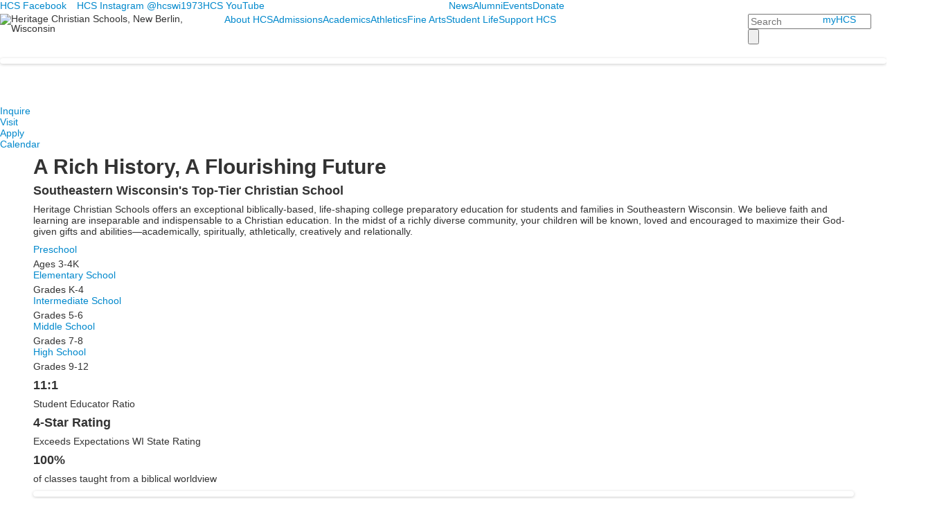

--- FILE ---
content_type: text/html; charset=utf-8
request_url: https://www.heritagechristianschools.org/
body_size: 13205
content:

<!DOCTYPE html>
<html lang="en" class="body externalcrawler">
<head>
    <title>Heritage Christian PK-12th Private School, Greater Milwaukee Area</title>
    <meta charset="utf-8">
    <meta name="viewport" content="width=device-width, initial-scale=1.0">
    
    <meta content="q-8AUyf8UJo3XEfedNEJK8Wb6OIWExWgM1h5qRmirks" name="google-site-verification" /><meta content="HCS is a co-educational, PK-12 program, located in New Berlin, WI with the goal of teaching and inspiring students to reach their full God-given potential." name="description" /><link href="https://www.heritagechristianschools.org" rel="canonical" />
        <link rel="apple-touch-icon" href="//bbk12e1-cdn.myschoolcdn.com/2072/site/1231/homescreen/HCS-Monogram-medium.png">
        <link rel="apple-touch-icon" sizes="76x76" href="//bbk12e1-cdn.myschoolcdn.com/2072/site/1231/homescreen/HCS-Monogram-medium.png?w=76">
        <link rel="apple-touch-icon" sizes="120x120" href="//bbk12e1-cdn.myschoolcdn.com/2072/site/1231/homescreen/HCS-Monogram-medium.png?w=120">
        <link rel="apple-touch-icon" sizes="152x152" href="//bbk12e1-cdn.myschoolcdn.com/2072/site/1231/homescreen/HCS-Monogram-medium.png?w=152">
        <link rel="apple-touch-icon" sizes="180x180" href="//bbk12e1-cdn.myschoolcdn.com/2072/site/1231/homescreen/HCS-Monogram-medium.png?w=180">
        <link rel="apple-touch-icon" sizes="192x192" href="//bbk12e1-cdn.myschoolcdn.com/2072/site/1231/homescreen/HCS-Monogram-medium.png?w=192">

    <link rel="preconnect" href="//fonts.googleapis.com"> <link rel="preconnect" href="//fonts.gstatic.com" crossorigin> <link href="//fonts.googleapis.com/css2?family=EB+Garamond:ital,wght@0,400;0,500;0,600;0,700;0,800;1,400;1,500;1,600;1,700;1,800&family=Material+Icons&family=Montserrat:ital,wght@0,100;0,200;0,300;0,400;0,500;0,600;0,700;0,800;0,900;1,100;1,200;1,300;1,400;1,500;1,600;1,700;1,800;1,900&display=swap" rel="stylesheet"><link rel="stylesheet" type="text/css" href="//libs-w2.myschoolapp.com/bootstrap/2.1.1/css/bootstrap.24col.min.css"/><link rel="stylesheet" type="text/css" href="//libs-w2.myschoolapp.com/jquery-flexslider/2.10/jquery.flexslider-min.css"/><link rel="stylesheet" type="text/css" href="//libs-w2.myschoolapp.com/video/7.4.3/video-js.css"/><link rel="stylesheet" type="text/css" href="//libs-w2.myschoolapp.com/jquery-background-carousel/1.2/background-carousel.css"/><link rel="stylesheet" type="text/css" href="//libs-w2.myschoolapp.com/jquery-jplayer/2.4.1/morning.light/jplayer.morning.light.css"/><link rel="stylesheet" type="text/css" href="//libs-w2.myschoolapp.com/images/jPlayer/p3.morning.light.css"/><link rel="stylesheet" type="text/css" href="//src-e1.myschoolapp.com/2026.01.20.8/minify/page-main.css"/><link rel = "stylesheet" type = "text/css" href = "//bbk12e1-cdn.myschoolcdn.com/ftpimages/2072/SiteStyle/1231/SiteStyle133727910210682596.css"/>
    <script type="text/javascript" src="//libs-w2.myschoolapp.com/headJs/1.0.3.cd/head.min.js"></script>
    <script>head.js({"/jquery/3.7.1/jquery-3.7.1.min.js": "//libs-w2.myschoolapp.com/jquery/3.7.1/jquery-3.7.1.min.js"},{"/jquery-migrate/3.4.1/jquery-migrate-3.4.1.min.js": "//libs-w2.myschoolapp.com/jquery-migrate/3.4.1/jquery-migrate-3.4.1.min.js"},{"/p3-fwk/1.1.0/p3-fwk.js": "//libs-w2.myschoolapp.com/p3-fwk/1.1.0/p3-fwk.js"},{"/backbone-validation/backbone-validation-min.js": "//src-e1.myschoolapp.com/2026.01.20.8/src/libs/backbone-validation/backbone-validation-min.js"},{"/jquery-flexslider/2.10/jquery.flexslider-min.js": "//libs-w2.myschoolapp.com/jquery-flexslider/2.10/jquery.flexslider-min.js"},{"/video/7.4.3/video.min.js": "//libs-w2.myschoolapp.com/video/7.4.3/video.min.js"},{"/video/share/1.5/share.video.min.js": "//libs-w2.myschoolapp.com/video/share/1.5/share.video.min.js"},{"/jquery-simplemodal/1.4.5/jquery.simplemodal.1.4.5.min.js": "//libs-w2.myschoolapp.com/jquery-simplemodal/1.4.5/jquery.simplemodal.1.4.5.min.js"},{"/jquery-background-carousel/1.2/jquery.background.carousel.js": "//libs-w2.myschoolapp.com/jquery-background-carousel/1.2/jquery.background.carousel.js"},{"/jquery-jplayer/2.4.1/jquery.jplayer.js": "//libs-w2.myschoolapp.com/jquery-jplayer/2.4.1/jquery.jplayer.js"},{"/jqueryui/1.13.2/jquery-ui.min.js": "//libs-w2.myschoolapp.com/jqueryui/1.13.2/jquery-ui.min.js"},{"/jquery-waitforimages/1.5/jquery.waitforimages.js": "//libs-w2.myschoolapp.com/jquery-waitforimages/1.5/jquery.waitforimages.js"},{"/2026.01.20.8/minify/page-main.js": "//src-e1.myschoolapp.com/2026.01.20.8/minify/page-main.js"}, function() { onMessage.init({"PageTaskId":236857,"PageName":"Home","SiteId":1231,"AppDomain":"https://heritagechristianschools.myschoolapp.com","IsLive":true,"SslInd":true,"SslUrl":"https://heritagechristianschools.myschoolapp.com/page/?siteId=1231&ssl=1"}, [{"content":"menu","clientid":"content_80069","options":{"UrlPrefix":""},"StyleTypeId":2,"StyleModeId":1},{"content":"menu","clientid":"content_80070","options":{"StartLevel":1,"UrlPrefix":""},"StyleTypeId":2,"StyleModeId":1},{"content":"logo","clientid":"content_79229","options":{"AltText":"Heritage Christian Schools, New Berlin, Wisconsin","Url":"","newWindow":false,"LogoImageUrl":"//bbk12e1-cdn.myschoolcdn.com/ftpimages/2072/logo/HCS-horizontalnavy-onnavy-large.png"},"StyleTypeId":1,"StyleModeId":1},{"content":"megamenu","clientid":"content_79236","options":{"UrlPrefix":""},"StyleTypeId":2,"StyleModeId":5},{"content":"search","clientid":"content_79230","options":{"DetailPageUrl":"/page/search-results"},"StyleTypeId":1,"StyleModeId":1},{"content":"menu","clientid":"content_79231","options":{"UrlPrefix":""},"StyleTypeId":2,"StyleModeId":1},{"content":"photo","clientid":"content_79239","options":{"GroupName":"Homepage Carousel","AlbumId":"564534"},"StyleTypeId":3,"StyleModeId":1},{"content":"links","clientid":"content_79248","options":null,"StyleTypeId":1,"StyleModeId":1},{"content":"lists","clientid":"content_1388760","options":{"HeaderTextOption":"optHeaderText","HeaderText":"A Rich History, A Flourishing Future","ItemCount":"","DetailPageUrl":"/page/list-detail"},"StyleTypeId":1,"StyleModeId":1},{"content":"links","clientid":"content_1414090","options":null,"StyleTypeId":1,"StyleModeId":1},{"content":"lists","clientid":"content_1414088","options":{"DetailPageUrl":"/page/list-detail"},"StyleTypeId":1,"StyleModeId":1},{"content":"links","clientid":"content_1388762","options":null,"StyleTypeId":3,"StyleModeId":2},{"content":"lists","clientid":"content_1388840","options":{"HeaderTextOption":"optHeaderText","HeaderText":"I Am Heritage","ItemCount":"","DetailPageUrl":"/page/list-detail"},"StyleTypeId":3,"StyleModeId":3},{"content":"photo","clientid":"content_79243","options":{"HeaderTextOption":"optHeaderText","HeaderText":"","ItemCount":"","GroupName":"Homepage: Testimonial Background Image","AlbumId":"564535"},"StyleTypeId":1,"StyleModeId":1},{"content":"logo","clientid":"content_79245","options":{"AltText":"Heritage Christian Schools, New Berlin, Wisconsin","Url":"","newWindow":false,"LogoImageUrl":"//bbk12e1-cdn.myschoolcdn.com/ftpimages/2072/logo/HCS-Monogram-medium.png"},"StyleTypeId":1,"StyleModeId":1},{"content":"links","clientid":"content_79246","options":null,"StyleTypeId":1,"StyleModeId":1},{"content":"search","clientid":"content_79247","options":{"DetailPageUrl":"/page/search-results"},"StyleTypeId":1,"StyleModeId":1},{"content":"lists","clientid":"content_79255","options":{"HeaderTextOption":"optHeaderText","HeaderText":"Our Campuses","ItemCount":"","DetailPageUrl":"/page/list-detail"},"StyleTypeId":1,"StyleModeId":1},{"content":"text","clientid":"content_79235","options":{"HeaderTextOption":"optHeaderText","HeaderText":""},"StyleTypeId":1,"StyleModeId":1},{"content":"menu","clientid":"content_79234","options":{"ScrollSpy":true,"UrlPrefix":""},"StyleTypeId":2,"StyleModeId":1},{"content":"menu","clientid":"content_79254","options":{"UrlPrefix":""},"StyleTypeId":2,"StyleModeId":1},{"content":"text","clientid":"content_79253","options":null,"StyleTypeId":1,"StyleModeId":1},{"content":"menu","clientid":"content_3645","options":{"StartLevel":2,"StartPage":"66003","UrlPrefix":""},"StyleTypeId":2,"StyleModeId":1},{"content":"links","clientid":"content_3646","options":null,"StyleTypeId":3,"StyleModeId":1},{"content":"menu","clientid":"content_3647","options":{"StartLevel":2,"StartPage":"66004","UrlPrefix":""},"StyleTypeId":2,"StyleModeId":1},{"content":"links","clientid":"content_3648","options":{"HeaderTextOption":"optHeaderText","HeaderText":"Contact Us","ItemCount":""},"StyleTypeId":3,"StyleModeId":1},{"content":"menu","clientid":"content_3649","options":{"StartLevel":2,"StartPage":"66005","UrlPrefix":""},"StyleTypeId":2,"StyleModeId":1},{"content":"links","clientid":"content_3650","options":null,"StyleTypeId":3,"StyleModeId":1},{"content":"menu","clientid":"content_3651","options":{"StartLevel":2,"StartPage":"66006","UrlPrefix":""},"StyleTypeId":2,"StyleModeId":1},{"content":"links","clientid":"content_3652","options":null,"StyleTypeId":3,"StyleModeId":1},{"content":"menu","clientid":"content_3653","options":{"StartLevel":2,"StartPage":"66007","UrlPrefix":""},"StyleTypeId":2,"StyleModeId":1},{"content":"links","clientid":"content_3654","options":null,"StyleTypeId":3,"StyleModeId":1},{"content":"menu","clientid":"content_3655","options":{"StartLevel":2,"StartPage":"66008","UrlPrefix":""},"StyleTypeId":2,"StyleModeId":1},{"content":"links","clientid":"content_3656","options":null,"StyleTypeId":3,"StyleModeId":1},{"content":"menu","clientid":"content_3695","options":{"StartLevel":2,"EndLevel":3,"StartPage":"66114","UrlPrefix":""},"StyleTypeId":2,"StyleModeId":1},{"content":"links","clientid":"content_3696","options":{"HeaderTextOption":"optHeaderText","HeaderText":"","ItemCount":""},"StyleTypeId":3,"StyleModeId":1}], [{"Id":80069,"SchoolId":2072,"ElementType":1,"SiteStyleId":49855,"ContentTypeId":389,"ContentLabel":"Menu","ContentPk":2204,"ClientId":"content_80069","Options":{"UrlPrefix":""},"Style":{"Id":49855,"StyleTypeId":2,"StyleModeId":1,"ContentTypeId":389,"CssClass":"style-49855","Options":{"SNI1":{"Visible":false},"SNI2":{"Visible":false},"SNI3":{"Visible":false},"NavMenu":{"Animate":true,"AppearOn":"hover"}}},"HasData":true,"FromId":236857,"IsExternalCrawler":true},{"Id":80070,"SchoolId":2072,"ElementType":1,"SiteStyleId":49856,"ContentTypeId":389,"ContentLabel":"Menu","ContentPk":2256,"ClientId":"content_80070","Options":{"StartLevel":1,"UrlPrefix":""},"Style":{"Id":49856,"StyleTypeId":2,"StyleModeId":1,"ContentTypeId":389,"CssClass":"style-49856","Options":{"SNI1":{"Visible":false},"SNI2":{"Visible":true},"SNI3":{"Visible":true},"NavMenu":{"Animate":true,"AppearOn":"hover"}}},"HasData":true,"FromId":236857,"IsExternalCrawler":true},{"Id":79229,"SchoolId":2072,"ElementType":1,"SiteStyleId":49007,"ContentTypeId":395,"ContentLabel":"Logo","ContentPk":14568,"ClientId":"content_79229","Options":{"AltText":"Heritage Christian Schools, New Berlin, Wisconsin","Url":"","newWindow":false,"LogoImageUrl":"//bbk12e1-cdn.myschoolcdn.com/ftpimages/2072/logo/HCS-horizontalnavy-onnavy-large.png"},"Style":{"Id":49007,"StyleTypeId":1,"StyleModeId":1,"ContentTypeId":395,"CssClass":"style-49007","Options":{"Header":{"Visible":false}}},"HasData":true,"FromId":236857,"IsExternalCrawler":true},{"Id":79236,"SchoolId":2072,"ElementType":1,"SiteStyleId":49027,"ContentTypeId":429,"ContentLabel":"Mega_Menu","ContentPk":2200,"ClientId":"content_79236","Options":{"UrlPrefix":""},"Style":{"Id":49027,"StyleTypeId":2,"StyleModeId":5,"ContentTypeId":429,"CssClass":"style-49027","Options":{"SNI1":{"Visible":false}}},"HasData":true,"FromId":236857,"PanelIndex":{"66003":995,"66004":996,"66005":997,"66006":998,"66007":999,"66008":1000,"66114":1015},"IsExternalCrawler":true},{"Id":79230,"SchoolId":2072,"ElementType":1,"SiteStyleId":49006,"ContentTypeId":370,"ContentLabel":"Search","ClientId":"content_79230","Options":{"DetailPageUrl":"/page/search-results"},"Style":{"Id":49006,"StyleTypeId":1,"StyleModeId":1,"ContentTypeId":370,"CssClass":"style-49006","Options":{"Header":{"Visible":false},"Submit":{"Visible":true,"Label":""},"SearchLabel":{"Label":"Search"},"Search":{"Placeholder":"Search"}}},"HasData":true,"FromId":236857,"IsExternalCrawler":true},{"Id":79231,"SchoolId":2072,"ElementType":1,"SiteStyleId":49008,"ContentTypeId":389,"ContentLabel":"Menu","ContentPk":2201,"ClientId":"content_79231","Options":{"UrlPrefix":""},"Style":{"Id":49008,"StyleTypeId":2,"StyleModeId":1,"ContentTypeId":389,"CssClass":"style-49008","Options":{"SNI1":{"Visible":false},"SNI2":{"Visible":true},"SNI3":{"Visible":true},"NavMenu":{"Animate":true,"AppearOn":"hover"}}},"HasData":true,"FromId":236857,"IsExternalCrawler":true},{"Id":79239,"SchoolId":2072,"ElementType":1,"SiteStyleId":49022,"ContentTypeId":31,"ContentLabel":"Photo","ContentPk":82707,"ClientId":"content_79239","Options":{"GroupName":"Homepage Carousel","AlbumId":"564534"},"Style":{"Id":49022,"StyleTypeId":3,"StyleModeId":1,"ContentTypeId":31,"CssClass":"style-49022","Options":{"Header":{"Visible":false},"Title":{"Visible":true},"Caption":{"Visible":true},"LongDescription":{"Visible":true},"Description":{"Visible":false},"Details":{"Visible":true,"Position":"left","Location":"inside"},"Counter":{"Visible":false,"Alignment":"left","Position":"top"},"Pager":{"Visible":true,"Type":"shapes","Alignment":"right","Position":"bottom","Location":"inside"},"Arrows":{"Visible":true},"AlbumSelect":{"Visible":false}},"Settings":{"AutoAdvance":true,"PauseOnHover":false,"PauseOnAction":false,"AnimationType":"fade","LoopAnimation":true,"SlideshowSpeed":"10","AnimationSpeed":"1","Randomize":false,"SmoothHeight":false,"ShowArrows":"always","GalleryStyle":false,"MinItems":"1","MaxItems":"1","SlideWidth":"150"}},"HasData":true,"FromId":236857,"IsExternalCrawler":true},{"Id":79248,"SchoolId":2072,"ElementType":1,"SiteStyleId":49030,"ContentTypeId":2,"ContentLabel":"Links","ContentPk":51138,"ClientId":"content_79248","Style":{"Id":49030,"StyleTypeId":1,"StyleModeId":1,"ContentTypeId":2,"CssClass":"style-49030","Options":{"Header":{"Visible":false},"SubHeader":{"Visible":false},"CategoryDescription":{"Visible":false},"LinkImage":{"Visible":false},"UrlLink":{"Visible":true},"LongDescription":{"Visible":false}}},"HasData":true,"FromId":236857,"IsExternalCrawler":true},{"Id":1388760,"SchoolId":2072,"SiteStyleId":49035,"ContentTypeId":24,"ContentLabel":"Lists","ContentPk":19530,"ClientId":"content_1388760","Options":{"HeaderTextOption":"optHeaderText","HeaderText":"A Rich History, A Flourishing Future","ItemCount":"","DetailPageUrl":"/page/list-detail"},"Style":{"Id":49035,"StyleTypeId":1,"StyleModeId":1,"ContentTypeId":24,"CssClass":"style-49035","Options":{"Header":{"Visible":true},"Title":{"DetailType":"DetailPage"},"BriefDescription":{"Visible":true},"LongDescription":{"Visible":false},"ReadMore":{"Visible":true,"Type":"DetailPage"},"Photo":{"Visible":true,"PhotoSize":"standard","Position":""}}},"HasData":true,"FromId":236857,"IsExternalCrawler":true},{"Id":1414090,"SchoolId":2072,"SiteStyleId":50038,"ContentTypeId":2,"ContentLabel":"Links","ContentPk":51965,"ClientId":"content_1414090","Style":{"Id":50038,"StyleTypeId":1,"StyleModeId":1,"ContentTypeId":2,"CssClass":"style-50038","Options":{"Header":{"Visible":true},"SubHeader":{"Visible":false},"CategoryDescription":{"Visible":true},"LinkImage":{"Visible":false},"UrlLink":{"Visible":true},"LongDescription":{"Visible":true}}},"HasData":true,"FromId":236857,"IsExternalCrawler":true},{"Id":1414088,"SchoolId":2072,"SiteStyleId":49983,"ContentTypeId":24,"ContentLabel":"Lists","ContentPk":20000,"ClientId":"content_1414088","Options":{"DetailPageUrl":"/page/list-detail"},"Style":{"Id":49983,"StyleTypeId":1,"StyleModeId":1,"ContentTypeId":24,"CssClass":"style-49983","Options":{"Header":{"Visible":true},"Title":{"DetailType":"Full"},"BriefDescription":{"Visible":true},"LongDescription":{"Visible":true},"ReadMore":{"Visible":false,"Type":"DetailPage"},"Photo":{"Visible":true,"PhotoSize":"standard","Position":"left"}}},"HasData":true,"FromId":236857,"IsExternalCrawler":true},{"Id":1388762,"SchoolId":2072,"SiteStyleId":48987,"ContentTypeId":2,"ContentLabel":"Links","ContentPk":51147,"ClientId":"content_1388762","Style":{"Id":48987,"StyleTypeId":3,"StyleModeId":2,"ContentTypeId":2,"CssClass":"style-48987","Options":{"Header":{"Visible":true},"Title":{"Visible":true},"Caption":{"Visible":true},"LongDescription":{"Visible":true},"Details":{"Visible":true},"Counter":{"Visible":true,"Alignment":"left","Position":"top"},"Pager":{"Visible":false,"Type":"shapes","Alignment":"center","Position":"bottom","Location":"outside"},"Arrows":{"Visible":false}},"Settings":{"AutoAdvance":false,"PauseOnHover":false,"PauseOnAction":false,"AnimationType":"slide","LoopAnimation":false,"SlideshowSpeed":"0","AnimationSpeed":"0","Randomize":false,"SmoothHeight":false,"ShowArrows":"always","GalleryStyle":false,"MinItems":"1","MaxItems":"20","SlideWidth":"222"}},"HasData":true,"FromId":236857,"IsExternalCrawler":true},{"Id":1388840,"SchoolId":2072,"SiteStyleId":49039,"ContentTypeId":24,"ContentLabel":"Lists","ContentPk":19536,"ClientId":"content_1388840","Options":{"HeaderTextOption":"optHeaderText","HeaderText":"I Am Heritage","ItemCount":"","DetailPageUrl":"/page/list-detail"},"Style":{"Id":49039,"StyleTypeId":3,"StyleModeId":3,"ContentTypeId":24,"CssClass":"style-49039","Options":{"Header":{"Visible":true},"Photo":{"Visible":true,"Position":"","PhotoSize":"standard"},"Title":{"Visible":true},"BriefDescription":{"Visible":true},"ReadMore":{"Visible":true},"LongDescription":{"Visible":true},"TextSlide":{"Visible":true},"Counter":{"Visible":false,"Alignment":"left","Position":"top"},"Pager":{"Visible":true,"Type":"shapes","Alignment":"center","Position":"bottom","Location":"outside"},"Arrows":{"Visible":true}},"Settings":{"AutoAdvance":true,"PauseOnHover":false,"PauseOnAction":false,"AnimationType":"fade","LoopAnimation":true,"SlideshowSpeed":"10","AnimationSpeed":"1","Randomize":true,"SmoothHeight":false,"ShowArrows":"always","GalleryStyle":false,"MinItems":"1","MaxItems":"1","SlideWidth":"150"}},"HasData":true,"FromId":236857,"IsExternalCrawler":true},{"Id":79243,"SchoolId":2072,"ElementType":1,"SiteStyleId":49040,"ContentTypeId":31,"ContentLabel":"Photo","ContentPk":82708,"ClientId":"content_79243","Options":{"HeaderTextOption":"optHeaderText","HeaderText":"","ItemCount":"","GroupName":"Homepage: Testimonial Background Image","AlbumId":"564535"},"Style":{"StyleTypeId":1,"StyleModeId":1,"ContentTypeId":31,"Options":{"Header":{"Visible":true},"Title":{"Visible":true},"Caption":{"Visible":true},"LongDescription":{"Visible":true},"AlbumSelect":{"Visible":true},"AlbumName":{"Visible":true}}},"HasData":true,"FromId":236857,"IsExternalCrawler":true},{"Id":79245,"SchoolId":2072,"ElementType":1,"SiteStyleId":49030,"ContentTypeId":395,"ContentLabel":"Logo","ContentPk":14569,"ClientId":"content_79245","Options":{"AltText":"Heritage Christian Schools, New Berlin, Wisconsin","Url":"","newWindow":false,"LogoImageUrl":"//bbk12e1-cdn.myschoolcdn.com/ftpimages/2072/logo/HCS-Monogram-medium.png"},"Style":{"Id":49030,"StyleTypeId":1,"StyleModeId":1,"ContentTypeId":395,"CssClass":"style-49030","Options":{"Header":{"Visible":false}}},"HasData":true,"FromId":236857,"IsExternalCrawler":true},{"Id":79246,"SchoolId":2072,"ElementType":1,"SiteStyleId":49030,"ContentTypeId":2,"ContentLabel":"Links","ContentPk":51138,"ClientId":"content_79246","Style":{"Id":49030,"StyleTypeId":1,"StyleModeId":1,"ContentTypeId":2,"CssClass":"style-49030","Options":{"Header":{"Visible":false},"SubHeader":{"Visible":false},"CategoryDescription":{"Visible":false},"LinkImage":{"Visible":false},"UrlLink":{"Visible":true},"LongDescription":{"Visible":false}}},"HasData":true,"FromId":236857,"IsExternalCrawler":true},{"Id":79247,"SchoolId":2072,"ElementType":1,"SiteStyleId":49030,"ContentTypeId":370,"ContentLabel":"Search","ClientId":"content_79247","Options":{"DetailPageUrl":"/page/search-results"},"Style":{"Id":49030,"StyleTypeId":1,"StyleModeId":1,"ContentTypeId":370,"CssClass":"style-49030","Options":{"Header":{"Visible":false},"Submit":{"Visible":true,"Label":"Search"},"SearchLabel":{"Label":"Search"},"Search":{"Placeholder":"Search this site ..."}}},"HasData":true,"FromId":236857,"IsExternalCrawler":true},{"Id":79255,"SchoolId":2072,"ElementType":1,"SiteStyleId":49013,"ContentTypeId":24,"ContentLabel":"Lists","ContentPk":19529,"ClientId":"content_79255","Options":{"HeaderTextOption":"optHeaderText","HeaderText":"Our Campuses","ItemCount":"","DetailPageUrl":"/page/list-detail"},"Style":{"Id":49013,"StyleTypeId":1,"StyleModeId":1,"ContentTypeId":24,"CssClass":"style-49013","Options":{"Header":{"Visible":true},"Title":{"DetailType":"Full"},"BriefDescription":{"Visible":true},"LongDescription":{"Visible":false},"ReadMore":{"Visible":true,"Type":"DetailPage"},"Photo":{"Visible":false,"PhotoSize":"standard"}}},"HasData":true,"FromId":236857,"IsExternalCrawler":true},{"Id":79235,"SchoolId":2072,"ElementType":1,"SiteStyleId":49013,"ContentTypeId":1,"ContentLabel":"Text","ContentPk":345629,"ClientId":"content_79235","Options":{"HeaderTextOption":"optHeaderText","HeaderText":""},"Style":{"Id":49013,"StyleTypeId":1,"StyleModeId":1,"ContentTypeId":1,"CssClass":"style-49013","Options":{"Header":{"Visible":true},"Photos":{"Visible":false}}},"HasData":true,"FromId":236857,"IsExternalCrawler":true},{"Id":79234,"SchoolId":2072,"ElementType":1,"SiteStyleId":49014,"ContentTypeId":389,"ContentLabel":"Menu","ContentPk":2203,"ClientId":"content_79234","Options":{"ScrollSpy":true,"UrlPrefix":""},"Style":{"Id":49014,"StyleTypeId":2,"StyleModeId":1,"ContentTypeId":389,"CssClass":"style-49014","Options":{"SNI1":{"Visible":false},"SNI2":{"Visible":true},"SNI3":{"Visible":true},"NavMenu":{"Animate":true,"AppearOn":"hover"}}},"HasData":true,"FromId":236857,"IsExternalCrawler":true},{"Id":79254,"SchoolId":2072,"ElementType":1,"SiteStyleId":49050,"ContentTypeId":389,"ContentLabel":"Menu","ContentPk":2203,"ClientId":"content_79254","Options":{"UrlPrefix":""},"Style":{"Id":49050,"StyleTypeId":2,"StyleModeId":1,"ContentTypeId":389,"CssClass":"style-49050","Options":{"SNI1":{"Visible":false},"SNI2":{"Visible":false},"SNI3":{"Visible":false},"NavMenu":{"Animate":true,"AppearOn":"hover"}}},"HasData":true,"FromId":236857,"IsExternalCrawler":true},{"Id":79253,"SchoolId":2072,"ElementType":1,"SiteStyleId":49051,"ContentTypeId":1,"ContentLabel":"Text","ContentPk":345630,"ClientId":"content_79253","Style":{"Id":49051,"StyleTypeId":1,"StyleModeId":1,"ContentTypeId":1,"CssClass":"style-49051","Options":{"Header":{"Visible":true},"Photos":{"Visible":true}}},"HasData":true,"FromId":236857,"IsExternalCrawler":true},{"Id":3645,"SchoolId":2072,"ElementType":2,"SiteStyleId":49009,"ContentTypeId":389,"ContentLabel":"Menu","ContentPk":2200,"ClientId":"content_3645","Options":{"StartLevel":2,"StartPage":"66003","UrlPrefix":""},"Style":{"Id":49009,"StyleTypeId":2,"StyleModeId":1,"ContentTypeId":389,"CssClass":"style-49009","Options":{"SNI1":{"Visible":false},"SNI2":{"Visible":true},"SNI3":{"Visible":true},"NavMenu":{"Animate":true,"AppearOn":"hover"}}},"HasData":true,"FromId":236857,"IsExternalCrawler":true},{"Id":3646,"SchoolId":2072,"ElementType":2,"SiteStyleId":49047,"ContentTypeId":2,"ContentLabel":"Links","ContentPk":51152,"ClientId":"content_3646","Style":{"Id":49047,"StyleTypeId":3,"StyleModeId":1,"ContentTypeId":2,"CssClass":"style-49047","Options":{"Header":{"Visible":false},"Title":{"Visible":false},"Caption":{"Visible":true},"LongDescription":{"Visible":true},"Details":{"Visible":true,"Position":"bottom","Location":"inside"},"Counter":{"Visible":false,"Alignment":"left","Position":"top"},"Pager":{"Visible":false,"Type":"shapes","Alignment":"center","Position":"bottom","Location":"outside"},"Arrows":{"Visible":false}},"Settings":{"AutoAdvance":false,"PauseOnHover":false,"PauseOnAction":false,"AnimationType":"fade","LoopAnimation":true,"SlideshowSpeed":"8","AnimationSpeed":"1","Randomize":false,"SmoothHeight":false,"ShowArrows":"always","GalleryStyle":false,"MinItems":"1","MaxItems":"1","SlideWidth":"150"}},"HasData":true,"FromId":236857,"IsExternalCrawler":true},{"Id":3647,"SchoolId":2072,"ElementType":2,"SiteStyleId":49009,"ContentTypeId":389,"ContentLabel":"Menu","ContentPk":2200,"ClientId":"content_3647","Options":{"StartLevel":2,"StartPage":"66004","UrlPrefix":""},"Style":{"Id":49009,"StyleTypeId":2,"StyleModeId":1,"ContentTypeId":389,"CssClass":"style-49009","Options":{"SNI1":{"Visible":false},"SNI2":{"Visible":true},"SNI3":{"Visible":true},"NavMenu":{"Animate":true,"AppearOn":"hover"}}},"HasData":true,"FromId":236857,"IsExternalCrawler":true},{"Id":3648,"SchoolId":2072,"ElementType":2,"SiteStyleId":49047,"ContentTypeId":2,"ContentLabel":"Links","ContentPk":51153,"ClientId":"content_3648","Options":{"HeaderTextOption":"optHeaderText","HeaderText":"Contact Us","ItemCount":""},"Style":{"Id":49047,"StyleTypeId":3,"StyleModeId":1,"ContentTypeId":2,"CssClass":"style-49047","Options":{"Header":{"Visible":false},"Title":{"Visible":false},"Caption":{"Visible":true},"LongDescription":{"Visible":true},"Details":{"Visible":true,"Position":"bottom","Location":"inside"},"Counter":{"Visible":false,"Alignment":"left","Position":"top"},"Pager":{"Visible":false,"Type":"shapes","Alignment":"center","Position":"bottom","Location":"outside"},"Arrows":{"Visible":false}},"Settings":{"AutoAdvance":false,"PauseOnHover":false,"PauseOnAction":false,"AnimationType":"fade","LoopAnimation":true,"SlideshowSpeed":"8","AnimationSpeed":"1","Randomize":false,"SmoothHeight":false,"ShowArrows":"always","GalleryStyle":false,"MinItems":"1","MaxItems":"1","SlideWidth":"150"}},"HasData":true,"FromId":236857,"IsExternalCrawler":true},{"Id":3649,"SchoolId":2072,"ElementType":2,"SiteStyleId":49009,"ContentTypeId":389,"ContentLabel":"Menu","ContentPk":2200,"ClientId":"content_3649","Options":{"StartLevel":2,"StartPage":"66005","UrlPrefix":""},"Style":{"Id":49009,"StyleTypeId":2,"StyleModeId":1,"ContentTypeId":389,"CssClass":"style-49009","Options":{"SNI1":{"Visible":false},"SNI2":{"Visible":true},"SNI3":{"Visible":true},"NavMenu":{"Animate":true,"AppearOn":"hover"}}},"HasData":true,"FromId":236857,"IsExternalCrawler":true},{"Id":3650,"SchoolId":2072,"ElementType":2,"SiteStyleId":49047,"ContentTypeId":2,"ContentLabel":"Links","ContentPk":51154,"ClientId":"content_3650","Style":{"Id":49047,"StyleTypeId":3,"StyleModeId":1,"ContentTypeId":2,"CssClass":"style-49047","Options":{"Header":{"Visible":false},"Title":{"Visible":false},"Caption":{"Visible":true},"LongDescription":{"Visible":true},"Details":{"Visible":true,"Position":"bottom","Location":"inside"},"Counter":{"Visible":false,"Alignment":"left","Position":"top"},"Pager":{"Visible":false,"Type":"shapes","Alignment":"center","Position":"bottom","Location":"outside"},"Arrows":{"Visible":false}},"Settings":{"AutoAdvance":false,"PauseOnHover":false,"PauseOnAction":false,"AnimationType":"fade","LoopAnimation":true,"SlideshowSpeed":"8","AnimationSpeed":"1","Randomize":false,"SmoothHeight":false,"ShowArrows":"always","GalleryStyle":false,"MinItems":"1","MaxItems":"1","SlideWidth":"150"}},"HasData":true,"FromId":236857,"IsExternalCrawler":true},{"Id":3651,"SchoolId":2072,"ElementType":2,"SiteStyleId":49009,"ContentTypeId":389,"ContentLabel":"Menu","ContentPk":2200,"ClientId":"content_3651","Options":{"StartLevel":2,"StartPage":"66006","UrlPrefix":""},"Style":{"Id":49009,"StyleTypeId":2,"StyleModeId":1,"ContentTypeId":389,"CssClass":"style-49009","Options":{"SNI1":{"Visible":false},"SNI2":{"Visible":true},"SNI3":{"Visible":true},"NavMenu":{"Animate":true,"AppearOn":"hover"}}},"HasData":true,"FromId":236857,"IsExternalCrawler":true},{"Id":3652,"SchoolId":2072,"ElementType":2,"SiteStyleId":49047,"ContentTypeId":2,"ContentLabel":"Links","ContentPk":51156,"ClientId":"content_3652","Style":{"Id":49047,"StyleTypeId":3,"StyleModeId":1,"ContentTypeId":2,"CssClass":"style-49047","Options":{"Header":{"Visible":false},"Title":{"Visible":false},"Caption":{"Visible":true},"LongDescription":{"Visible":true},"Details":{"Visible":true,"Position":"bottom","Location":"inside"},"Counter":{"Visible":false,"Alignment":"left","Position":"top"},"Pager":{"Visible":false,"Type":"shapes","Alignment":"center","Position":"bottom","Location":"outside"},"Arrows":{"Visible":false}},"Settings":{"AutoAdvance":false,"PauseOnHover":false,"PauseOnAction":false,"AnimationType":"fade","LoopAnimation":true,"SlideshowSpeed":"8","AnimationSpeed":"1","Randomize":false,"SmoothHeight":false,"ShowArrows":"always","GalleryStyle":false,"MinItems":"1","MaxItems":"1","SlideWidth":"150"}},"HasData":true,"FromId":236857,"IsExternalCrawler":true},{"Id":3653,"SchoolId":2072,"ElementType":2,"SiteStyleId":49009,"ContentTypeId":389,"ContentLabel":"Menu","ContentPk":2200,"ClientId":"content_3653","Options":{"StartLevel":2,"StartPage":"66007","UrlPrefix":""},"Style":{"Id":49009,"StyleTypeId":2,"StyleModeId":1,"ContentTypeId":389,"CssClass":"style-49009","Options":{"SNI1":{"Visible":false},"SNI2":{"Visible":true},"SNI3":{"Visible":true},"NavMenu":{"Animate":true,"AppearOn":"hover"}}},"HasData":true,"FromId":236857,"IsExternalCrawler":true},{"Id":3654,"SchoolId":2072,"ElementType":2,"SiteStyleId":49047,"ContentTypeId":2,"ContentLabel":"Links","ContentPk":51157,"ClientId":"content_3654","Style":{"Id":49047,"StyleTypeId":3,"StyleModeId":1,"ContentTypeId":2,"CssClass":"style-49047","Options":{"Header":{"Visible":false},"Title":{"Visible":false},"Caption":{"Visible":true},"LongDescription":{"Visible":true},"Details":{"Visible":true,"Position":"bottom","Location":"inside"},"Counter":{"Visible":false,"Alignment":"left","Position":"top"},"Pager":{"Visible":false,"Type":"shapes","Alignment":"center","Position":"bottom","Location":"outside"},"Arrows":{"Visible":false}},"Settings":{"AutoAdvance":false,"PauseOnHover":false,"PauseOnAction":false,"AnimationType":"fade","LoopAnimation":true,"SlideshowSpeed":"8","AnimationSpeed":"1","Randomize":false,"SmoothHeight":false,"ShowArrows":"always","GalleryStyle":false,"MinItems":"1","MaxItems":"1","SlideWidth":"150"}},"HasData":true,"FromId":236857,"IsExternalCrawler":true},{"Id":3655,"SchoolId":2072,"ElementType":2,"SiteStyleId":49009,"ContentTypeId":389,"ContentLabel":"Menu","ContentPk":2200,"ClientId":"content_3655","Options":{"StartLevel":2,"StartPage":"66008","UrlPrefix":""},"Style":{"Id":49009,"StyleTypeId":2,"StyleModeId":1,"ContentTypeId":389,"CssClass":"style-49009","Options":{"SNI1":{"Visible":false},"SNI2":{"Visible":true},"SNI3":{"Visible":true},"NavMenu":{"Animate":true,"AppearOn":"hover"}}},"HasData":true,"FromId":236857,"IsExternalCrawler":true},{"Id":3656,"SchoolId":2072,"ElementType":2,"SiteStyleId":49047,"ContentTypeId":2,"ContentLabel":"Links","ContentPk":51159,"ClientId":"content_3656","Style":{"Id":49047,"StyleTypeId":3,"StyleModeId":1,"ContentTypeId":2,"CssClass":"style-49047","Options":{"Header":{"Visible":false},"Title":{"Visible":false},"Caption":{"Visible":true},"LongDescription":{"Visible":true},"Details":{"Visible":true,"Position":"bottom","Location":"inside"},"Counter":{"Visible":false,"Alignment":"left","Position":"top"},"Pager":{"Visible":false,"Type":"shapes","Alignment":"center","Position":"bottom","Location":"outside"},"Arrows":{"Visible":false}},"Settings":{"AutoAdvance":false,"PauseOnHover":false,"PauseOnAction":false,"AnimationType":"fade","LoopAnimation":true,"SlideshowSpeed":"8","AnimationSpeed":"1","Randomize":false,"SmoothHeight":false,"ShowArrows":"always","GalleryStyle":false,"MinItems":"1","MaxItems":"1","SlideWidth":"150"}},"HasData":true,"FromId":236857,"IsExternalCrawler":true},{"Id":3695,"SchoolId":2072,"ElementType":2,"SiteStyleId":49009,"ContentTypeId":389,"ContentLabel":"Menu","ContentPk":2200,"ClientId":"content_3695","Options":{"StartLevel":2,"EndLevel":3,"StartPage":"66114","UrlPrefix":""},"Style":{"Id":49009,"StyleTypeId":2,"StyleModeId":1,"ContentTypeId":389,"CssClass":"style-49009","Options":{"SNI1":{"Visible":false},"SNI2":{"Visible":true},"SNI3":{"Visible":true},"NavMenu":{"Animate":true,"AppearOn":"hover"}}},"HasData":true,"FromId":236857,"IsExternalCrawler":true},{"Id":3696,"SchoolId":2072,"ElementType":2,"SiteStyleId":49047,"ContentTypeId":2,"ContentLabel":"Links","ContentPk":51890,"ClientId":"content_3696","Options":{"HeaderTextOption":"optHeaderText","HeaderText":"","ItemCount":""},"Style":{"Id":49047,"StyleTypeId":3,"StyleModeId":1,"ContentTypeId":2,"CssClass":"style-49047","Options":{"Header":{"Visible":false},"Title":{"Visible":false},"Caption":{"Visible":true},"LongDescription":{"Visible":true},"Details":{"Visible":true,"Position":"bottom","Location":"inside"},"Counter":{"Visible":false,"Alignment":"left","Position":"top"},"Pager":{"Visible":false,"Type":"shapes","Alignment":"center","Position":"bottom","Location":"outside"},"Arrows":{"Visible":false}},"Settings":{"AutoAdvance":false,"PauseOnHover":false,"PauseOnAction":false,"AnimationType":"fade","LoopAnimation":true,"SlideshowSpeed":"8","AnimationSpeed":"1","Randomize":false,"SmoothHeight":false,"ShowArrows":"always","GalleryStyle":false,"MinItems":"1","MaxItems":"1","SlideWidth":"150"}},"HasData":true,"FromId":236857,"IsExternalCrawler":true}], [{"FilePathTypeId":2,"Description":"Fastly CDN1","Url":"//cdn.media910.whipplehill.net","BaseUrl":"cdn.media910.whipplehill.net","VideoDefaultInd":false,"DefaultInd":false,"InsertDate":null,"LastModifyDate":null,"LastModifyUserId":null,"vendor_external_id":null},{"FilePathTypeId":3,"Description":"Fastly CDN2 (Amazon Cloud)","Url":"//media.cdn.whipplehill.net","BaseUrl":"media.cdn.whipplehill.net","VideoDefaultInd":false,"DefaultInd":false,"InsertDate":null,"LastModifyDate":null,"LastModifyUserId":null,"vendor_external_id":null},{"FilePathTypeId":4,"Description":"Photon","Url":"//images.myschoolcdn.com","BaseUrl":"images.myschoolcdn.com","VideoDefaultInd":false,"DefaultInd":false,"InsertDate":null,"LastModifyDate":null,"LastModifyUserId":null,"vendor_external_id":null},{"FilePathTypeId":5,"Description":"Common","Url":"//common-e1.myschoolapp.com","BaseUrl":"common-e1.myschoolapp.com","VideoDefaultInd":false,"DefaultInd":false,"InsertDate":null,"LastModifyDate":null,"LastModifyUserId":null,"vendor_external_id":null},{"FilePathTypeId":6,"Description":"Photon East 1","Url":"//bbk12e1-cdn.myschoolcdn.com","BaseUrl":"bbk12e1-cdn.myschoolcdn.com","VideoDefaultInd":false,"DefaultInd":false,"InsertDate":null,"LastModifyDate":null,"LastModifyUserId":null,"vendor_external_id":null},{"FilePathTypeId":7,"Description":"Default","Url":"//bbk12e1-cdn.myschoolcdn.com","BaseUrl":"bbk12e1-cdn.myschoolcdn.com","VideoDefaultInd":false,"DefaultInd":true,"InsertDate":null,"LastModifyDate":null,"LastModifyUserId":null,"vendor_external_id":null},{"FilePathTypeId":8,"Description":"Stage Initial Photon","Url":"//dto-si-media.myschoolcdn.com","BaseUrl":"dto-si-media.myschoolcdn.com","VideoDefaultInd":false,"DefaultInd":false,"InsertDate":null,"LastModifyDate":null,"LastModifyUserId":null,"vendor_external_id":null},{"FilePathTypeId":9,"Description":"SF Video","Url":"//s3.amazonaws.com/dto-e1-sf-video-01","BaseUrl":"s3.amazonaws.com/dto-e1-sf-video-01","VideoDefaultInd":false,"DefaultInd":false,"InsertDate":null,"LastModifyDate":null,"LastModifyUserId":null,"vendor_external_id":null},{"FilePathTypeId":10,"Description":"SI Video","Url":"//s3.amazonaws.com/dto-e1-si-video-01","BaseUrl":"s3.amazonaws.com/dto-e1-si-video-01","VideoDefaultInd":false,"DefaultInd":false,"InsertDate":null,"LastModifyDate":null,"LastModifyUserId":null,"vendor_external_id":null},{"FilePathTypeId":11,"Description":"Production Video","Url":"//video-e1.myschoolcdn.com","BaseUrl":"video-e1.myschoolcdn.com","VideoDefaultInd":true,"DefaultInd":false,"InsertDate":null,"LastModifyDate":null,"LastModifyUserId":null,"vendor_external_id":null},{"FilePathTypeId":12,"Description":"Stage File Photon","Url":"//dto-sf-media.myschoolcdn.com","BaseUrl":"dto-sf-media.myschoolcdn.com","VideoDefaultInd":false,"DefaultInd":false,"InsertDate":null,"LastModifyDate":null,"LastModifyUserId":null,"vendor_external_id":null},{"FilePathTypeId":13,"Description":"Libraries","Url":"//libs-w2.myschoolapp.com","BaseUrl":"libs-w2.myschoolapp.com","VideoDefaultInd":false,"DefaultInd":false,"InsertDate":null,"LastModifyDate":null,"LastModifyUserId":null,"vendor_external_id":null},{"FilePathTypeId":14,"Description":"DTO Temp S3","Url":"//s3.amazonaws.com/k12-uploadtmp-e1-01","BaseUrl":"s3.amazonaws.com/k12-uploadtmp-e1-01","VideoDefaultInd":false,"DefaultInd":false,"InsertDate":null,"LastModifyDate":null,"LastModifyUserId":null,"vendor_external_id":null},{"FilePathTypeId":15,"Description":"Prod Temp S3","Url":"//s3.amazonaws.com/dto-uploadtmp-e1-01","BaseUrl":"s3.amazonaws.com/dto-uploadtmp-e1-01","VideoDefaultInd":false,"DefaultInd":false,"InsertDate":null,"LastModifyDate":null,"LastModifyUserId":null,"vendor_external_id":null},{"FilePathTypeId":16,"Description":"Source","Url":"//src-e1.myschoolapp.com","BaseUrl":"src-e1.myschoolapp.com","VideoDefaultInd":false,"DefaultInd":false,"InsertDate":null,"LastModifyDate":null,"LastModifyUserId":null,"vendor_external_id":null}]); });</script>

    <!-- Global site tag (gtag.js) - Google Analytics -->
<script async src="https://www.googletagmanager.com/gtag/js?id=UA-36162277-3"></script>
<script>
  window.dataLayer = window.dataLayer || [];
  function gtag(){dataLayer.push(arguments);}
  gtag('js', new Date());

  gtag('config', 'UA-36162277-3');
</script>


<!-- JSON-LD Structured Data - Multi School Level -->
<script type="application/ld+json">
{
"@context" : "http://schema.org",
"@type" : "EducationalOrganization",
"name" : "Heritage Christian Schools",
"url" : "https://heritagechristianschools.org/",
"sameAs" : [ "https://www.facebook.com/Heritage-Christian-Schools-Inc-108011232702763/",
  "https://www.facebook.com/Heritage-Christian-Schools-Inc-Alumni-319748858144994/",
  "https://www.instagram.com/hcswi1973/",
  "https://twitter.com/hcs_wis" ]
} </script>
 
<!-- Include information about the Elementary School here  -->
<script type="application/ld+json">
{
"@context" : "http://schema.org",
"@type" : "ElementarySchool",
"name" : "Heritage Christian Schools - Elementary School",
"telephone" : "262-432-0333",
"address" : {
  "@type" : "PostalAddress",
  "streetAddress" : "1500 South West Lane",
  "addressLocality" : "New Berlin",
  "addressRegion" : "WI",
  "postalCode" : "53146"
  }
} </script>
 
<!-- Include information about the Middle School here  -->
<script type="application/ld+json">
{
"@context" : "http://schema.org",
"@type" : "MiddleSchool",
"name" : "Heritage Christian Schools - Middle School",
"telephone" : "262-432-0333",
"faxNumber" : "262-432-0542",
"address" : {
  "@type" : "PostalAddress",
  "streetAddress" : "3500 South Glen Park Road",
  "addressLocality" : "New Berlin",
  "addressRegion" : "WI",
  "postalCode" : "53151"
  }
} </script>
 
<!-- Include information about the High School here  -->
<script type="application/ld+json">
{
"@context" : "http://schema.org",
"@type" : "HighSchool",
"name" : "Heritage Christian Schools - High School",
"telephone" : "262-432-0333",
"faxNumber" : "262-432-0542",
"address" : {
  "@type" : "PostalAddress",
  "streetAddress" : "3500 South Glen Park Road",
  "addressLocality" : "New Berlin",
  "addressRegion" : "WI",
  "postalCode" : "53151"
  }
} </script>

<meta property="og:title" content="Heritage Christian Schools">
<meta property="og:description" content="Heritage Christian Schools is a private, coeducational, PK-12 program located in the greater metropolitan Milwaukee area.">
<meta property="og:image" content="https://bbk12e1-cdn.myschoolcdn.com/ftpimages/2072/site/1231/images/Elem%20kids%20pep%20rally.JPG">
<meta property="og:url" content="https://www.heritagechristianschools.org/">

<meta name="twitter:title" content="Heritage Christian Schools">
<meta name="twitter:description" content="Heritage Christian Schools is a private, coeducational, PK-12 program located in the greater metropolitan Milwaukee area.">
<meta name="twitter:image" content="https://bbk12e1-cdn.myschoolcdn.com/ftpimages/2072/site/1231/images/Elem%20kids%20pep%20rally.JPG">
<meta name="twitter:card" content="https://www.heritagechristianschools.org/">


</head>
<body class="body style-49003" >


<div class="layout" id="layout_8143"><div class="style-49000 region layout-region" id="layout_region_0"><div class="container">
</div></div><div class="style-49001 region layout-region" id="layout_region_1"><div class="full-width">
<div class="style-49853 layout-row row-fluid"><div class="first-col layout-col span12 col"><div class="hidden-tablet hidden-phone layout-block style-49855 clearfix" data-cid="389" id="content_80069"><div class="content menu">

	<nav aria-label="5. Social Media" class=" nav-menu menu-animate-true menu-action-hover menu-type-horizontal menu-direction-down">
		<ul class="menu-container level1">
					<li class="menu-item menu-item-66028 l1-item level-1  has-sub-menu ">
			
			<a href="https://www.facebook.com/Heritage-Christian-Schools-Inc-108011232702763/" target="_blank">
				HCS Facebook
			</a>

				<div class="submenu submenu-66028 level2">
					<ul>
								<li class="menu-item menu-item-66029 l2-item level-2  ">
			
			<a href="https://www.facebook.com/Heritage-Christian-Schools-Inc-108011232702763/" target="_blank">
				Heritage Christian Schools
			</a>

		</li>
		<li class="menu-item menu-item-66030 l2-item level-2  ">
			
			<a href="https://www.facebook.com/Heritage-Christian-Schools-Inc-Alumni-319748858144994/" target="_blank">
				HCS Alumni
			</a>

		</li>

					</ul>
					<div class="padding"></div>
				</div>
		</li>
		<li class="menu-item menu-item-66027 l1-item level-1  ">
			
			<a href="https://www.instagram.com/hcswi1973/" target="_blank">
				HCS Instagram @hcswi1973
			</a>

		</li>
		<li class="menu-item menu-item-68700 l1-item level-1  ">
			
			<a href="https://www.youtube.com/@heritagechristianschoolswi" target="_blank">
				HCS YouTube
			</a>

		</li>

		</ul>
	</nav>

</div></div></div><div class="last-col layout-col span12 col"><div class="hidden-tablet hidden-phone layout-block style-49856 clearfix" data-cid="389" id="content_80070"><div class="content menu">

	<nav aria-label="2. Omni Menu" class=" nav-menu menu-animate-true menu-action-hover menu-type-horizontal menu-direction-down">
		<ul class="menu-container level1">
					<li class="menu-item menu-item-66631 l1-item level-1  ">
			
			<a href="//www.heritagechristianschools.org/page/about-hcs/news">
				News
			</a>

		</li>
		<li class="menu-item menu-item-66123 l1-item level-1  ">
			
			<a href="/alumni">
				Alumni
			</a>

		</li>
		<li class="menu-item menu-item-66753 l1-item level-1  ">
			
			<a href="//www.heritagechristianschools.org/page/about-hcs/special-events">
				Events
			</a>

		</li>
		<li class="menu-item menu-item-68411 l1-item level-1  ">
			
			<a href="https://heritagechristianschools.myschoolapp.com/page/support-hcs/give-online?siteId=1231&ssl=1" target="_blank">
				Donate
			</a>

		</li>

		</ul>
	</nav>

</div></div></div></div><div class="layout-row row-fluid"><div class="first-col layout-col span6 col"><div class="layout-block style-49007 clearfix" data-cid="395" id="content_79229"><div class="content logo">


<div class="content-wrap">
<img src='//bbk12e1-cdn.myschoolcdn.com/ftpimages/2072/logo/HCS-horizontalnavy-onnavy-large.png' alt='Heritage Christian Schools, New Berlin, Wisconsin'></div></div></div></div><div class="layout-col span14 col"><div class="layout-block style-49027 clearfix" data-cid="429" id="content_79236"><div class="content megamenu">


	<nav aria-label="1. Main Menu" class=" nav-menu menu-animate-false menu-action-hover menu-type-mega menu-direction-down ">
		<ul class="menu-container mega-level1">
					<li tabindex="1" class="mega-menu-item menu-item menu-item-66004 l1-item level-1  has-sub-menu ">

			<a tabindex="-1" href="//www.heritagechristianschools.org/page/about-hcs/explore-heritage">
				About HCS
			</a>


					<div class="mega-menu-panel mega-menu-panel-66004 ">
						<div class="mega-menu-panel-inner mega-menu-panel-inner-66004 ">
							<div class="panel">
<div class="panel-row row-fluid"><div class="first-col panel-col span16 col"><div class="hidden-tablet hidden-phone panel-block style-49009 clearfix" data-cid="389" id="content_3647"><div class="content menu">

	<nav aria-label="1. Main Menu" class=" nav-menu menu-animate-true menu-action-hover menu-type-horizontal menu-direction-down">
		<ul class="menu-container level1">
					<li class="menu-item menu-item-66074 l1-item level-2  ">
			
			<a href="/about-hcs/explore-heritage">
				Explore Heritage
			</a>

		</li>
		<li class="menu-item menu-item-66076 l1-item level-2  ">
			
			<a href="/about-hcs/portrait-of-a-graduate">
				Portrait of a Graduate
			</a>

		</li>
		<li class="menu-item menu-item-66171 l1-item level-2  has-sub-menu ">
			
			<a href="/about-hcs/leadership">
				Leadership
			</a>

				<div class="submenu submenu-66171 level2">
					<ul>
								<li class="menu-item menu-item-66124 l2-item level-3  ">
			
			<a href="/about-hcs/leadership/heritage-head-of-schools">
				Heritage Head of Schools
			</a>

		</li>
		<li class="menu-item menu-item-66169 l2-item level-3  ">
			
			<a href="/about-hcs/leadership/leadership-team">
				Leadership Team
			</a>

		</li>
		<li class="menu-item menu-item-66170 l2-item level-3  ">
			
			<a href="/about-hcs/leadership/board-of-directors">
				Board of Directors
			</a>

		</li>
		<li class="menu-item menu-item-66747 l2-item level-3  ">
			
			<a href="/about-hcs/leadership/facultystaff-directory">
				Faculty/Staff Directory
			</a>

		</li>

					</ul>
					<div class="padding"></div>
				</div>
		</li>
		<li class="menu-item menu-item-66611 l1-item level-2  ">
			
			<a href="/about-hcs/statement-of-faith">
				Statement of Faith
			</a>

		</li>
		<li class="menu-item menu-item-66758 l1-item level-2  ">
			
			<a href="/about-hcs/state-report-card">
				State Report Card
			</a>

		</li>
		<li class="menu-item menu-item-66167 l1-item level-2  ">
			
			<a href="/about-hcs/news">
				News
			</a>

		</li>
		<li class="menu-item menu-item-66613 l1-item level-2  ">
			
			<a href="/about-hcs/our-history">
				Our History
			</a>

		</li>
		<li class="menu-item menu-item-66126 l1-item level-2  ">
			
			<a href="/about-hcs/our-campuses">
				Our Campuses
			</a>

		</li>
		<li class="menu-item menu-item-66021 l1-item level-2  ">
			
			<a href="/about-hcs/calendar">
				Calendar
			</a>

		</li>
		<li class="menu-item menu-item-67614 l1-item level-2  ">
			
			<a href="/about-hcs/special-events">
				Special Events
			</a>

		</li>
		<li class="menu-item menu-item-66127 l1-item level-2  ">
			
			<a href="/about-hcs/contact-us">
				Contact Us
			</a>

		</li>
		<li class="menu-item menu-item-66079 l1-item level-2  ">
			
			<a href="/about-hcs/employment-opportunities">
				Employment Opportunities
			</a>

		</li>

		</ul>
	</nav>

</div></div></div><div class="last-col panel-col span8 col"><div class="panel-block style-49047 clearfix" data-cid="2" id="content_3648"><div class="content links">



    <div class="content-wrap carousel-wrap">
        
        <div id="carousel-3648" class="carousel crl-container flexslider carousel-3648 loop-animation no-auto-advance show-caption caption-position-bottom caption-location-inside animation-fade" type='2' startat='1' mode='1' slideshowspeed='8' animationspeed='1' minitem='1' maxitem='1' slidewidth='150' thumbmargin='0' thumbheight='100' thumbwidth='100'>            
            <ul class="slides">
                
                        <li data-thumb="{{LinkImageUrl}}">
    
                            
                            <a class="custom-link-photo" href="//www.heritagechristianschools.org/page/about-hcs/contact-us">
                                <figure data-caption="Contact Us" data-title="Be Inspired">

                                <!--
                                <div class="carousel-photo" data-caption="Contact Us" data-title="Be Inspired">
                                    <span data-src="/ftpimages/2072/link/large_link1086900_72466.jpg" data-width="1470"></span>
                                </div>
                                    -->

                                        <img src="/ftpimages/2072/link/large_link1086900_72466.jpg" class="link-image" alt="Be Inspired">

        <figcaption class="details crl-details">
            <div class="caption-spacing crl-inner-details">
                                    <div class="short-caption crl-caption">Contact Us</div>
            </div>
        </figcaption>

                                </figure>
                            </a>
                        </li>

            </ul>
            
        
        </div>
        

    </div>


</div></div></div></div></div>

						</div>
					</div>

		</li>
		<li tabindex="1" class="mega-menu-item menu-item menu-item-66003 l1-item level-1  has-sub-menu ">

			<a tabindex="-1" href="/admissions">
				Admissions
			</a>


					<div class="mega-menu-panel mega-menu-panel-66003 ">
						<div class="mega-menu-panel-inner mega-menu-panel-inner-66003 ">
							<div class="panel">
<div class="panel-row row-fluid"><div class="first-col panel-col span16 col"><div class="hidden-tablet hidden-phone panel-block style-49009 clearfix" data-cid="389" id="content_3645"><div class="content menu">

	<nav aria-label="1. Main Menu" class=" nav-menu menu-animate-true menu-action-hover menu-type-horizontal menu-direction-down">
		<ul class="menu-container level1">
					<li class="menu-item menu-item-66010 l1-item level-2  ">
			
			<a href="/admissions/choose-heritage">
				Choose Heritage
			</a>

		</li>
		<li class="menu-item menu-item-66011 l1-item level-2  ">
			
			<a href="/admissions/inquire">
				Inquire
			</a>

		</li>
		<li class="menu-item menu-item-66012 l1-item level-2  ">
			
			<a href="/admissions/visit">
				Visit
			</a>

		</li>
		<li class="menu-item menu-item-66014 l1-item level-2  ">
			
			<a href="/admissions/apply">
				Apply
			</a>

		</li>
		<li class="menu-item menu-item-66013 l1-item level-2  ">
			
			<a href="/admissions/tuition-and-financial-aid">
				Tuition &amp; Financial Aid
			</a>

		</li>
		<li class="menu-item menu-item-66015 l1-item level-2  ">
			
			<a href="/admissions/choice-programs">
				Choice Programs
			</a>

		</li>

		</ul>
	</nav>

</div></div></div><div class="last-col panel-col span8 col"><div class="panel-block style-49047 clearfix" data-cid="2" id="content_3646"><div class="content links">



    <div class="content-wrap carousel-wrap">
        
        <div id="carousel-3646" class="carousel crl-container flexslider carousel-3646 loop-animation no-auto-advance show-caption caption-position-bottom caption-location-inside animation-fade" type='2' startat='1' mode='1' slideshowspeed='8' animationspeed='1' minitem='1' maxitem='1' slidewidth='150' thumbmargin='0' thumbheight='100' thumbwidth='100'>            
            <ul class="slides">
                
                        <li data-thumb="{{LinkImageUrl}}">
    
                            
                            <a class="custom-link-photo" href="//www.heritagechristianschools.org/page/admissions/visit">
                                <figure data-caption="Schedule a Tour" data-title="Schedule a Tour">

                                <!--
                                <div class="carousel-photo" data-caption="Schedule a Tour" data-title="Schedule a Tour">
                                    <span data-src="/ftpimages/2072/link/large_link1086901_72471.jpg" data-width="1470"></span>
                                </div>
                                    -->

                                        <img src="/ftpimages/2072/link/large_link1086901_72471.jpg" class="link-image" alt="Schedule a Tour">

        <figcaption class="details crl-details">
            <div class="caption-spacing crl-inner-details">
                                    <div class="short-caption crl-caption">Schedule a Tour</div>
            </div>
        </figcaption>

                                </figure>
                            </a>
                        </li>

            </ul>
            
        
        </div>
        

    </div>


</div></div></div></div></div>

						</div>
					</div>

		</li>
		<li tabindex="1" class="mega-menu-item menu-item menu-item-66005 l1-item level-1  has-sub-menu ">

			<a tabindex="-1" href="/academics">
				Academics
			</a>


					<div class="mega-menu-panel mega-menu-panel-66005 ">
						<div class="mega-menu-panel-inner mega-menu-panel-inner-66005 ">
							<div class="panel">
<div class="panel-row row-fluid"><div class="first-col panel-col span16 col"><div class="hidden-tablet hidden-phone panel-block style-49009 clearfix" data-cid="389" id="content_3649"><div class="content menu">

	<nav aria-label="1. Main Menu" class=" nav-menu menu-animate-true menu-action-hover menu-type-horizontal menu-direction-down">
		<ul class="menu-container level1">
					<li class="menu-item menu-item-66128 l1-item level-2  ">
			
			<a href="/academics/learn-at-heritage">
				Learn at Heritage
			</a>

		</li>
		<li class="menu-item menu-item-66080 l1-item level-2  has-sub-menu ">
			
			<a href="/academics/preschool">
				Preschool
			</a>

				<div class="submenu submenu-66080 level2">
					<ul>
								<li class="menu-item menu-item-66130 l2-item level-3  ">
			
			<a href="/academics/preschool/patriot-storytime">
				Patriot Storytime
			</a>

		</li>
		<li class="menu-item menu-item-66129 l2-item level-3  ">
			
			<a href="/academics/preschool/preschool-summer-program">
				Preschool Summer Program
			</a>

		</li>

					</ul>
					<div class="padding"></div>
				</div>
		</li>
		<li class="menu-item menu-item-66131 l1-item level-2  ">
			
			<a href="/academics/elementary-school">
				Elementary School
			</a>

		</li>
		<li class="menu-item menu-item-66612 l1-item level-2  ">
			
			<a href="/academics/intermediate-school">
				Intermediate School
			</a>

		</li>
		<li class="menu-item menu-item-66132 l1-item level-2  ">
			
			<a href="/academics/middle-school">
				Middle School
			</a>

		</li>
		<li class="menu-item menu-item-66081 l1-item level-2  ">
			
			<a href="/academics/high-school">
				High School
			</a>

		</li>
		<li class="menu-item menu-item-66082 l1-item level-2  ">
			
			<a href="/academics/educational-support-services">
				Educational Support Services
			</a>

		</li>
		<li class="menu-item menu-item-66159 l1-item level-2  ">
			
			<a href="/academics/homeschool-partnership">
				Homeschool Partnership
			</a>

		</li>
		<li class="menu-item menu-item-66118 l1-item level-2  ">
			
			<a href="/academics/summer-blast">
				Summer Blast
			</a>

		</li>
		<li class="menu-item menu-item-67382 l1-item level-2  ">
			
			<a href="/academics/guidance-services">
				Guidance Services
			</a>

		</li>

		</ul>
	</nav>

</div></div></div><div class="last-col panel-col span8 col"><div class="panel-block style-49047 clearfix" data-cid="2" id="content_3650"><div class="content links">



    <div class="content-wrap carousel-wrap">
        
        <div id="carousel-3650" class="carousel crl-container flexslider carousel-3650 loop-animation no-auto-advance show-caption caption-position-bottom caption-location-inside animation-fade" type='2' startat='1' mode='1' slideshowspeed='8' animationspeed='1' minitem='1' maxitem='1' slidewidth='150' thumbmargin='0' thumbheight='100' thumbwidth='100'>            
            <ul class="slides">
                
                        <li data-thumb="{{LinkImageUrl}}">
    
                            
                            <a class="custom-link-photo" href="//www.heritagechristianschools.org/page/admissions/apply">
                                <figure data-caption="Enroll Your Child" data-title="Enroll Your Child">

                                <!--
                                <div class="carousel-photo" data-caption="Enroll Your Child" data-title="Enroll Your Child">
                                    <span data-src="/ftpimages/2072/link/large_link1086903_72467.jpg" data-width="1470"></span>
                                </div>
                                    -->

                                        <img src="/ftpimages/2072/link/large_link1086903_72467.jpg" class="link-image" alt="Enroll Your Child">

        <figcaption class="details crl-details">
            <div class="caption-spacing crl-inner-details">
                                    <div class="short-caption crl-caption">Enroll Your Child</div>
            </div>
        </figcaption>

                                </figure>
                            </a>
                        </li>

            </ul>
            
        
        </div>
        

    </div>


</div></div></div></div></div>

						</div>
					</div>

		</li>
		<li tabindex="1" class="mega-menu-item menu-item menu-item-66006 l1-item level-1  has-sub-menu ">

			<a tabindex="-1" href="/athletics">
				Athletics
			</a>


					<div class="mega-menu-panel mega-menu-panel-66006 ">
						<div class="mega-menu-panel-inner mega-menu-panel-inner-66006 ">
							<div class="panel">
<div class="panel-row row-fluid"><div class="first-col panel-col span16 col"><div class="hidden-tablet hidden-phone panel-block style-49009 clearfix" data-cid="389" id="content_3651"><div class="content menu">

	<nav aria-label="1. Main Menu" class=" nav-menu menu-animate-true menu-action-hover menu-type-horizontal menu-direction-down">
		<ul class="menu-container level1">
					<li class="menu-item menu-item-66133 l1-item level-2  ">
			
			<a href="/athletics/compete-at-heritage">
				Compete at Heritage
			</a>

		</li>
		<li class="menu-item menu-item-66111 l1-item level-2  ">
			
			<a href="/athletics/high-school">
				High School
			</a>

		</li>
		<li class="menu-item menu-item-66112 l1-item level-2  ">
			
			<a href="/athletics/elementary-and-middle-school">
				Elementary &amp; Middle School
			</a>

		</li>
		<li class="menu-item menu-item-66135 l1-item level-2  ">
			
			<a href="/athletics/athletics-calendar">
				Athletics Calendar
			</a>

		</li>
		<li class="menu-item menu-item-66136 l1-item level-2  ">
			
			<a href="/athletics/booster-club">
				Booster Club
			</a>

		</li>
		<li class="menu-item menu-item-66137 l1-item level-2  ">
			
			<a href="/athletics/athlete-spotlight-and-awards">
				Athlete Spotlight &amp; Awards
			</a>

		</li>
		<li class="menu-item menu-item-66828 l1-item level-2  ">
			
			<a href="/athletics/requirements">
				Requirements
			</a>

		</li>

		</ul>
	</nav>

</div></div></div><div class="last-col panel-col span8 col"><div class="panel-block style-49047 clearfix" data-cid="2" id="content_3652"><div class="content links">



    <div class="content-wrap carousel-wrap">
        
        <div id="carousel-3652" class="carousel crl-container flexslider carousel-3652 loop-animation no-auto-advance show-caption caption-position-bottom caption-location-inside animation-fade" type='2' startat='1' mode='1' slideshowspeed='8' animationspeed='1' minitem='1' maxitem='1' slidewidth='150' thumbmargin='0' thumbheight='100' thumbwidth='100'>            
            <ul class="slides">
                
                        <li data-thumb="{{LinkImageUrl}}">
    
                            
                            <a class="custom-link-photo" href="//www.heritagechristianschools.org/page/athletics/athletics-calendar">
                                <figure data-caption="Come to a Game" data-title="Come to a Game">

                                <!--
                                <div class="carousel-photo" data-caption="Come to a Game" data-title="Come to a Game">
                                    <span data-src="/ftpimages/2072/link/large_link1086904_72468.jpg" data-width="1470"></span>
                                </div>
                                    -->

                                        <img src="/ftpimages/2072/link/large_link1086904_72468.jpg" class="link-image" alt="Come to a Game">

        <figcaption class="details crl-details">
            <div class="caption-spacing crl-inner-details">
                                    <div class="short-caption crl-caption">Come to a Game</div>
            </div>
        </figcaption>

                                </figure>
                            </a>
                        </li>

            </ul>
            
        
        </div>
        

    </div>


</div></div></div></div></div>

						</div>
					</div>

		</li>
		<li tabindex="1" class="mega-menu-item menu-item menu-item-66114 l1-item level-1  has-sub-menu ">

			<a tabindex="-1" href="/fine-arts">
				Fine Arts
			</a>


					<div class="mega-menu-panel mega-menu-panel-66114 ">
						<div class="mega-menu-panel-inner mega-menu-panel-inner-66114 ">
							<div class="panel">
<div class="panel-row row-fluid"><div class="first-col panel-col span16 col"><div class="hidden-tablet hidden-phone panel-block style-49009 clearfix" data-cid="389" id="content_3695"><div class="content menu">

	<nav aria-label="1. Main Menu" class=" nav-menu menu-animate-true menu-action-hover menu-type-horizontal menu-direction-down">
		<ul class="menu-container level1">
					<li class="menu-item menu-item-66139 l1-item level-2  ">
			
			<a href="/fine-arts/vocal-arts">
				Vocal Arts
			</a>

		</li>
		<li class="menu-item menu-item-66140 l1-item level-2  ">
			
			<a href="/fine-arts/worship-arts-ablaze">
				Worship Arts (ABLAZE)
			</a>

		</li>
		<li class="menu-item menu-item-66115 l1-item level-2  ">
			
			<a href="/fine-arts/visual-arts">
				Visual Arts
			</a>

		</li>
		<li class="menu-item menu-item-66141 l1-item level-2  ">
			
			<a href="/fine-arts/instrumental-arts">
				Instrumental Arts
			</a>

		</li>
		<li class="menu-item menu-item-66142 l1-item level-2  ">
			
			<a href="/fine-arts/performing-arts">
				Performing Arts
			</a>

		</li>

		</ul>
	</nav>

</div></div></div><div class="last-col panel-col span8 col"><div class="panel-block style-49047 clearfix" data-cid="2" id="content_3696"><div class="content links">



    <div class="content-wrap carousel-wrap">
        
        <div id="carousel-3696" class="carousel crl-container flexslider carousel-3696 loop-animation no-auto-advance show-caption caption-position-bottom caption-location-inside animation-fade" type='2' startat='1' mode='1' slideshowspeed='8' animationspeed='1' minitem='1' maxitem='1' slidewidth='150' thumbmargin='0' thumbheight='100' thumbwidth='100'>            
            <ul class="slides">
                
                        <li data-thumb="{{LinkImageUrl}}">
    
                            
                            <a class="custom-link-photo" href="//www.heritagechristianschools.org/page/fine-arts">
                                <figure data-caption="Express Yourself" data-title="Express Yourself">

                                <!--
                                <div class="carousel-photo" data-caption="Express Yourself" data-title="Express Yourself">
                                    <span data-src="/ftpimages/2072/link/large_link1092097_72469.jpg" data-width="960"></span>
                                </div>
                                    -->

                                        <img src="/ftpimages/2072/link/large_link1092097_72469.jpg" class="link-image" alt="Express Yourself">

        <figcaption class="details crl-details">
            <div class="caption-spacing crl-inner-details">
                                    <div class="short-caption crl-caption">Express Yourself</div>
            </div>
        </figcaption>

                                </figure>
                            </a>
                        </li>

            </ul>
            
        
        </div>
        

    </div>


</div></div></div></div></div>

						</div>
					</div>

		</li>
		<li tabindex="1" class="mega-menu-item menu-item menu-item-66007 l1-item level-1  has-sub-menu ">

			<a tabindex="-1" href="/student-life">
				Student Life
			</a>


					<div class="mega-menu-panel mega-menu-panel-66007 ">
						<div class="mega-menu-panel-inner mega-menu-panel-inner-66007 ">
							<div class="panel">
<div class="panel-row row-fluid"><div class="first-col panel-col span16 col"><div class="hidden-tablet hidden-phone panel-block style-49009 clearfix" data-cid="389" id="content_3653"><div class="content menu">

	<nav aria-label="1. Main Menu" class=" nav-menu menu-animate-true menu-action-hover menu-type-horizontal menu-direction-down">
		<ul class="menu-container level1">
					<li class="menu-item menu-item-66113 l1-item level-2  ">
			
			<a href="/student-life/thrive-at-heritage">
				Thrive at Heritage
			</a>

		</li>
		<li class="menu-item menu-item-66700 l1-item level-2  ">
			
			<a href="/student-life/spiritual-life">
				Spiritual Life
			</a>

		</li>
		<li class="menu-item menu-item-66116 l1-item level-2  ">
			
			<a href="/student-life/extracurriculars">
				Extracurriculars
			</a>

		</li>
		<li class="menu-item menu-item-66708 l1-item level-2  ">
			
			<a href="/student-life/class-retreats">
				Class Retreats
			</a>

		</li>
		<li class="menu-item menu-item-66709 l1-item level-2  ">
			
			<a href="/student-life/educational-trips">
				Educational Trips
			</a>

		</li>
		<li class="menu-item menu-item-66117 l1-item level-2  ">
			
			<a href="/student-life/stem">
				STEM
			</a>

		</li>
		<li class="menu-item menu-item-66144 l1-item level-2  ">
			
			<a href="/student-life/yearbook">
				Yearbook
			</a>

		</li>
		<li class="menu-item menu-item-66704 l1-item level-2  ">
			
			<a href="/student-life/senior-trip">
				Senior Trip
			</a>

		</li>
		<li class="menu-item menu-item-66168 l1-item level-2  ">
			
			<a href="https://sideline.bsnsports.com/schools/wisconsin/newberlin/heritage-christian" target="_blank">
				Patriot Store
			</a>

		</li>

		</ul>
	</nav>

</div></div></div><div class="last-col panel-col span8 col"><div class="panel-block style-49047 clearfix" data-cid="2" id="content_3654"><div class="content links">



    <div class="content-wrap carousel-wrap">
        
        <div id="carousel-3654" class="carousel crl-container flexslider carousel-3654 loop-animation no-auto-advance show-caption caption-position-bottom caption-location-inside animation-fade" type='2' startat='1' mode='1' slideshowspeed='8' animationspeed='1' minitem='1' maxitem='1' slidewidth='150' thumbmargin='0' thumbheight='100' thumbwidth='100'>            
            <ul class="slides">
                
                        <li data-thumb="{{LinkImageUrl}}">
    
                            
                            <a class="custom-link-photo" href="https://sideline.bsnsports.com/schools/wisconsin/newberlin/heritage-christian" target="&#39;_blank&#39;">
                                <figure data-caption="Buy Your Spiritwear" data-title="Buy Your Spiritwear">

                                <!--
                                <div class="carousel-photo" data-caption="Buy Your Spiritwear" data-title="Buy Your Spiritwear">
                                    <span data-src="/ftpimages/2072/link/large_link1086908_72472.jpg" data-width="1470"></span>
                                </div>
                                    -->

                                        <img src="/ftpimages/2072/link/large_link1086908_72472.jpg" class="link-image" alt="Buy Your Spiritwear">

        <figcaption class="details crl-details">
            <div class="caption-spacing crl-inner-details">
                                    <div class="short-caption crl-caption">Buy Your Spiritwear</div>
            </div>
        </figcaption>

                                </figure>
                            </a>
                        </li>

            </ul>
            
        
        </div>
        

    </div>


</div></div></div></div></div>

						</div>
					</div>

		</li>
		<li tabindex="1" class="mega-menu-item menu-item menu-item-66008 l1-item level-1  has-sub-menu ">

			<a tabindex="-1" href="/support-hcs">
				Support HCS
			</a>


					<div class="mega-menu-panel mega-menu-panel-66008 ">
						<div class="mega-menu-panel-inner mega-menu-panel-inner-66008 ">
							<div class="panel">
<div class="panel-row row-fluid"><div class="first-col panel-col span16 col"><div class="hidden-tablet hidden-phone panel-block style-49009 clearfix" data-cid="389" id="content_3655"><div class="content menu">

	<nav aria-label="1. Main Menu" class=" nav-menu menu-animate-true menu-action-hover menu-type-horizontal menu-direction-down">
		<ul class="menu-container level1">
					<li class="menu-item menu-item-66119 l1-item level-2  has-sub-menu ">
			
			<a href="/support-hcs/fuel-the-future-of-heritage">
				Fuel The Future of Heritage
			</a>

				<div class="submenu submenu-66119 level2">
					<ul>
								<li class="menu-item menu-item-66146 l2-item level-3  ">
			
			<a href="/support-hcs/fuel-the-future-of-heritage/donating-stock">
				Donating Stock
			</a>

		</li>
		<li class="menu-item menu-item-66148 l2-item level-3  ">
			
			<a href="/support-hcs/fuel-the-future-of-heritage/scrip">
				Scrip
			</a>

		</li>
		<li class="menu-item menu-item-66150 l2-item level-3  ">
			
			<a href="/support-hcs/fuel-the-future-of-heritage/fundraisers">
				Fundraisers
			</a>

		</li>

					</ul>
					<div class="padding"></div>
				</div>
		</li>
		<li class="menu-item menu-item-66147 l1-item level-2  ">
			
			<a href="/support-hcs/gala-and-auction">
				Gala &amp; Auction
			</a>

		</li>
		<li class="menu-item menu-item-66151 l1-item level-2  ">
			
			<a href="/support-hcs/give-online">
				Give Online
			</a>

		</li>
		<li class="menu-item menu-item-66153 l1-item level-2  has-sub-menu ">
			
			<a href="/support-hcs/volunteer">
				Volunteer
			</a>

				<div class="submenu submenu-66153 level2">
					<ul>
								<li class="menu-item menu-item-66121 l2-item level-3  ">
			
			<a href="/support-hcs/volunteer/parents">
				Parents
			</a>

		</li>

					</ul>
					<div class="padding"></div>
				</div>
		</li>

		</ul>
	</nav>

</div></div></div><div class="last-col panel-col span8 col"><div class="panel-block style-49047 clearfix" data-cid="2" id="content_3656"><div class="content links">



    <div class="content-wrap carousel-wrap">
        
        <div id="carousel-3656" class="carousel crl-container flexslider carousel-3656 loop-animation no-auto-advance show-caption caption-position-bottom caption-location-inside animation-fade" type='2' startat='1' mode='1' slideshowspeed='8' animationspeed='1' minitem='1' maxitem='1' slidewidth='150' thumbmargin='0' thumbheight='100' thumbwidth='100'>            
            <ul class="slides">
                
                        <li data-thumb="{{LinkImageUrl}}">
    
                            
                            <a class="custom-link-photo" href="//www.heritagechristianschools.org/page/support-hcs/give-online">
                                <figure data-caption="Fuel Our Future" data-title="Fuel Our Future">

                                <!--
                                <div class="carousel-photo" data-caption="Fuel Our Future" data-title="Fuel Our Future">
                                    <span data-src="/ftpimages/2072/link/large_link1086909_72470.jpg" data-width="1470"></span>
                                </div>
                                    -->

                                        <img src="/ftpimages/2072/link/large_link1086909_72470.jpg" class="link-image" alt="Fuel Our Future">

        <figcaption class="details crl-details">
            <div class="caption-spacing crl-inner-details">
                                    <div class="short-caption crl-caption">Fuel Our Future</div>
            </div>
        </figcaption>

                                </figure>
                            </a>
                        </li>

            </ul>
            
        
        </div>
        

    </div>


</div></div></div></div></div>

						</div>
					</div>

		</li>

		</ul>
	</nav>

</div></div></div><div class="layout-col span2 col"><div class="layout-block style-49006 clearfix" data-cid="370" id="content_79230"><div class="content search">
<form class="table searchresults-control" method="get" action="/page/search-results">
	<div class="content-wrap search">
		<label class="element-invisible screen-reader-text search-label" for="site-search-box">Search</label>
		
			<input id="site-search-box" type="text" name="q" placeholder="Search" class="search-box search-text default-text" autocomplete="off"><input value="" type="submit" class="button submit-button">
	</div>
</form></div></div></div><div class="last-col layout-col span2 col"><div class="hidden-tablet hidden-phone layout-block style-49008 clearfix" data-cid="389" id="content_79231"><div class="content menu">

	<nav aria-label="3. Login" class=" nav-menu menu-animate-true menu-action-hover menu-type-horizontal menu-direction-down">
		<ul class="menu-container level1">
					<li class="menu-item menu-item-66018 l1-item level-1  ">
			
			<a href="https://heritagechristianschools.myschoolapp.com/app#login" target="_blank">
				myHCS
			</a>

		</li>

		</ul>
	</nav>

</div></div></div></div></div></div><div class="style-49002 region layout-region" id="layout_region_2"><div class="full-width">
<div class="layout-row row-fluid"><div class="last-col first-col layout-col span24 col"><div class="layout-block clearfix" data-cid="390" id="content_79232"><div class="layout_block_79232 region page-region" id="page_region_94318">
</div></div></div></div><div class="layout-row row-fluid"><div class="last-col first-col layout-col span24 col"><div class="layout-block style-49022 clearfix" data-cid="31" id="content_79239"><div class="content photo">

        <div class="content-wrap carousel-wrap">


            <div id="carousel-79239" class="carousel crl-container flexslider carousel-79239 arrows show-arrows-always loop-animation pager pager-position-bottom pager-location-inside pager-alignment-right show-caption caption-position-left caption-location-inside animation-fade" type='31' startat='1' mode='1' slideshowspeed='10' animationspeed='1' minitem='1' maxitem='1' slidewidth='150' thumbmargin='0' thumbheight='100' thumbwidth='100'>
                <ul class="slides">
                                    <li data-thumb="//bbk12e1-cdn.myschoolcdn.com/2072/photo/large_photo564534_5964292.jpg">


                                        <figure data-caption="Where students are loved, souls are shaped and minds are challenged." data-title="Inspiring" data-long="">
            <figcaption class="details crl-details">
                <div class="caption-spacing crl-inner-details">
                        <h3 class="h4-style crl-title">Inspiring</h3>

                        <div class="short-caption crl-caption">Where students are loved, souls are shaped and minds are challenged.</div>


                </div>
            </figcaption>

                                            <div class="carousel-photo" data-caption="Where students are loved, souls are shaped and minds are challenged." data-title="Inspiring">
                                                <img class="carousel-image" src="//bbk12e1-cdn.myschoolcdn.com/2072/photo/orig_photo564534_5964292.jpg?" alt="">
                                            </div>
                                        </figure>


                                    </li>
                                    <li data-thumb="//bbk12e1-cdn.myschoolcdn.com/2072/photo/large_photo564534_5964312.JPG">


                                        <figure data-caption="Where faith-infused curriculum fuels Christ-like character." data-title="Christ-Centered" data-long="">
            <figcaption class="details crl-details">
                <div class="caption-spacing crl-inner-details">
                        <h3 class="h4-style crl-title">Christ-Centered</h3>

                        <div class="short-caption crl-caption">Where faith-infused curriculum fuels Christ-like character.</div>


                </div>
            </figcaption>

                                            <div class="carousel-photo" data-caption="Where faith-infused curriculum fuels Christ-like character." data-title="Christ-Centered">
                                                <img class="carousel-image" src="//bbk12e1-cdn.myschoolcdn.com/2072/photo/orig_photo564534_5964312.JPG?" alt="">
                                            </div>
                                        </figure>


                                    </li>
                                    <li data-thumb="//bbk12e1-cdn.myschoolcdn.com/2072/photo/large_photo564534_5964315.jpg">


                                        <figure data-caption="Where top-notch faculty prepare students for life-long learning and leading." data-title="Exceptional" data-long="">
            <figcaption class="details crl-details">
                <div class="caption-spacing crl-inner-details">
                        <h3 class="h4-style crl-title">Exceptional</h3>

                        <div class="short-caption crl-caption">Where top-notch faculty prepare students for life-long learning and leading.</div>


                </div>
            </figcaption>

                                            <div class="carousel-photo" data-caption="Where top-notch faculty prepare students for life-long learning and leading." data-title="Exceptional">
                                                <img class="carousel-image" src="//bbk12e1-cdn.myschoolcdn.com/2072/photo/orig_photo564534_5964315.jpg?" alt="">
                                            </div>
                                        </figure>


                                    </li>
                </ul>


            </div>

        </div>
</div></div></div></div></div></div><div class="style-49032 region layout-region" id="layout_region_3"><div class="full-width">
<div class="layout-row row-fluid"><div class="last-col first-col layout-col span24 col"><div class="layout-block style-49030 clearfix" data-cid="2" id="content_79248"><div class="content links">

    <div class="content-wrap">

        <ul class="no-bullets">
    <li class="group">

            <a class="custom-title links-urllink" href="//www.heritagechristianschools.org/page/admissions/inquire">Inquire</a>
            </li>
    <li class="group">

            <a class="custom-title links-urllink" href="//www.heritagechristianschools.org/page/admissions/visit">Visit</a>
            </li>
    <li class="group">

            <a class="custom-title links-urllink" href="https://heritagechristianschools.myschoolapp.com/app/#login/apply" target='_blank'>Apply</a>
            </li>
    <li class="group">

            <a class="custom-title links-urllink" href="//www.heritagechristianschools.org/page/about-hcs/calendar">Calendar</a>
            </li>
        </ul>
    </div>


</div></div></div></div></div></div><div class="style-49031 region layout-region" id="layout_region_4"><div class="container">
<div class="layout-row row"><div class="last-col first-col layout-col span24 col"><div class="layout-block clearfix" data-cid="390" id="content_79233"><div class="layout_block_79233 region page-region" id="page_region_92837">
<div class="page-row row"><div class="last-col first-col page-col span24 col"><div class="page-block style-49035 clearfix" data-cid="24" id="content_1388760"><div class="content lists">
			<h2 class="h2-style">A Rich History, A Flourishing Future</h2>
    <div class="content-wrap">
        <h3 class="h3-style element-invisible">List of 1 items.</h3>
        <ul>
    <li class="group">
        
        <h4 class="h4-style ">Southeastern Wisconsin&#39;s Top-Tier Christian School</h4>
<div class="brief-description">Heritage Christian Schools offers an exceptional biblically-based, life-shaping college preparatory education for students and families in Southeastern Wisconsin. We believe faith and learning are inseparable and indispensable to a Christian education. In the midst of a richly diverse community, your children will be known, loved and encouraged to maximize their God-given gifts and abilities&#8212;academically, spiritually, athletically, creatively and relationally.</div>
    </li>
        </ul>
    </div>








</div></div><div class="page-block style-50038 clearfix" data-cid="2" id="content_1414090"><div class="content links">

    <div class="content-wrap">

        <ul class="no-bullets">
    <li class="group">

            <a class="custom-title links-urllink" href="//www.heritagechristianschools.org/page/academics/preschool">Preschool</a>
        <div class="custom-long-description long-description">Ages 3-4K</div>    </li>
    <li class="group">

            <a class="custom-title links-urllink" href="//www.heritagechristianschools.org/page/academics/elementary-school">Elementary School</a>
        <div class="custom-long-description long-description">Grades K-4</div>    </li>
    <li class="group">

            <a class="custom-title links-urllink" href="//www.heritagechristianschools.org/page/academics/intermediate-school">Intermediate School</a>
        <div class="custom-long-description long-description">Grades 5-6</div>    </li>
    <li class="group">

            <a class="custom-title links-urllink" href="//www.heritagechristianschools.org/page/academics/middle-school">Middle School</a>
        <div class="custom-long-description long-description">Grades 7-8</div>    </li>
    <li class="group">

            <a class="custom-title links-urllink" href="//www.heritagechristianschools.org/page/academics/high-school">High School</a>
        <div class="custom-long-description long-description">Grades 9-12</div>    </li>
        </ul>
    </div>


</div></div><div class="page-block style-49983 clearfix" data-cid="24" id="content_1414088"><div class="content lists">
    <div class="content-wrap">
        <h3 class="h3-style element-invisible">List of 3 items.</h3>
        <ul>
    <li class="group">
        
<h4 class="h4-style ">11:1</h4>
<div class="brief-description">Student Educator Ratio</div>
         <div class="long-description"></div>
    </li>
    <li class="group">
        
<h4 class="h4-style ">4-Star Rating</h4>
<div class="brief-description">Exceeds Expectations WI State Rating</div>
         <div class="long-description"></div>
    </li>
    <li class="group">
        
<h4 class="h4-style ">100%</h4>
<div class="brief-description">of classes taught from a biblical worldview</div>
         <div class="long-description"></div>
    </li>
        </ul>
    </div>








</div></div></div></div><div class="style-49036 page-row row"><div class="last-col first-col page-col span24 col"><div class="page-block style-48987 clearfix" data-cid="2" id="content_1388762"><div class="content links">



    <div class="content-wrap carousel-wrap">
        
        <div id="carousel-1388762" class="carousel crl-container flexslider carousel-1388762 no-auto-advance show-counter counter-position-top counter-alignment-left show-caption caption-position-bottom caption-location-inside animation-slide" type='2' startat='1' mode='2' slideshowspeed='0' animationspeed='0' minitem='1' maxitem='20' slidewidth='222' thumbmargin='0' thumbheight='100' thumbwidth='100'>            
            <ul class="slides">
                
                        <li data-thumb="{{LinkImageUrl}}">
    
                            
                            <a class="custom-link-photo" href="//www.heritagechristianschools.org/page/academics/learn-at-heritage">
                                <figure data-caption="" data-title="Exceptional Academics">

                                <!--
                                <div class="carousel-photo" data-caption="" data-title="Exceptional Academics">
                                    <span data-src="/ftpimages/2072/link/large_link1092272_72406.jpeg" data-width="1600"></span>
                                </div>
                                    -->

                                        <img src="/ftpimages/2072/link/large_link1092272_72406.jpeg" class="link-image" alt="Exceptional Academics">

        <figcaption class="details crl-details">
            <div class="caption-spacing crl-inner-details">
                    <h3 class="h4-style crl-title">Exceptional Academics</h3>
                            </div>
        </figcaption>

                                </figure>
                            </a>
                        </li>
                        <li data-thumb="{{LinkImageUrl}}">
    
                            
                            <a class="custom-link-photo" href="//www.heritagechristianschools.org/page/athletics/compete-at-heritage">
                                <figure data-caption="" data-title="Competitive Athletics">

                                <!--
                                <div class="carousel-photo" data-caption="" data-title="Competitive Athletics">
                                    <span data-src="/ftpimages/2072/link/large_link1086888_73791.jpg" data-width="2400"></span>
                                </div>
                                    -->

                                        <img src="/ftpimages/2072/link/large_link1086888_73791.jpg" class="link-image" alt="Competitive Athletics">

        <figcaption class="details crl-details">
            <div class="caption-spacing crl-inner-details">
                    <h3 class="h4-style crl-title">Competitive Athletics</h3>
                            </div>
        </figcaption>

                                </figure>
                            </a>
                        </li>
                        <li data-thumb="{{LinkImageUrl}}">
    
                            
                            <a class="custom-link-photo" href="//www.heritagechristianschools.org/page/fine-arts">
                                <figure data-caption="" data-title="Inspiring Fine Arts">

                                <!--
                                <div class="carousel-photo" data-caption="" data-title="Inspiring Fine Arts">
                                    <span data-src="/ftpimages/2072/link/large_link1086887_72412.jpg" data-width="841"></span>
                                </div>
                                    -->

                                        <img src="/ftpimages/2072/link/large_link1086887_72412.jpg" class="link-image" alt="Inspiring Fine Arts">

        <figcaption class="details crl-details">
            <div class="caption-spacing crl-inner-details">
                    <h3 class="h4-style crl-title">Inspiring Fine Arts</h3>
                            </div>
        </figcaption>

                                </figure>
                            </a>
                        </li>
                        <li data-thumb="{{LinkImageUrl}}">
    
                            
                            <a class="custom-link-photo" href="//www.heritagechristianschools.org/page/student-life/thrive-at-heritage">
                                <figure data-caption="" data-title="Vibrant Student Life">

                                <!--
                                <div class="carousel-photo" data-caption="" data-title="Vibrant Student Life">
                                    <span data-src="/ftpimages/2072/link/large_link1086886_72414.jpeg?crop=0px,0px,373px,498px&amp;w=373px" data-width="373"></span>
                                </div>
                                    -->

                                        <img src="/ftpimages/2072/link/large_link1086886_72414.jpeg?crop=0px,0px,373px,498px&amp;w=373px" class="link-image" alt="Vibrant Student Life">

        <figcaption class="details crl-details">
            <div class="caption-spacing crl-inner-details">
                    <h3 class="h4-style crl-title">Vibrant Student Life</h3>
                            </div>
        </figcaption>

                                </figure>
                            </a>
                        </li>

            </ul>
            
                <div class="counter crl-counter">
                    
                    <span class="current-image crl-image-count">1</span>
                    <span class="separator crl-counter-separator">/</span>
                    <span class="crl-image-total">4</span>

                </div>
        
        </div>
        

    </div>


</div></div></div></div></div></div></div></div></div></div><div class="style-49031 region layout-region" id="layout_region_5"><div class="container">
<div class="layout-row row"><div class="last-col first-col layout-col span24 col"><div class="layout-block clearfix" data-cid="390" id="content_79238"><div class="layout_block_79238 region page-region" id="page_region_92839">
</div></div></div></div></div></div><div class="style-49041 region layout-region" id="layout_region_6"><div class="container">
<div class="layout-row row"><div class="last-col first-col layout-col span24 col"><div class="layout-block clearfix" data-cid="390" id="content_79244"><div class="layout_block_79244 region page-region" id="page_region_92840">
<div class="page-row row"><div class="last-col first-col page-col span24 col"><div class="page-block style-49039 clearfix" data-cid="24" id="content_1388840"><div class="content lists">
        <h2 class="h2-style">I Am Heritage</h2>
<div class="content-wrap carousel-wrap">
    <div id="carousel-1388840" class="carousel crl-container flexslider carousel-1388840 carousel-type-text arrows show-arrows-always loop-animation randomize pager pager-position-bottom pager-location-outside pager-alignment-center animation-fade" type='24' startat='1' mode='3' slideshowspeed='10' animationspeed='1' minitem='1' maxitem='1' slidewidth='150' thumbmargin='0' thumbheight='100' thumbwidth='100'>
        <ul class="slides">
                <li class="group">
                    <div class="text-slide">
                        <h3 class="h4-style">Current Student</h3>
                            <div class="brief-description">"My Bible teacher truly cares about each and every one of us and helps us make sure that we know why our faith is in Jesus Christ. I've learned so much over the past year and I know it will all stick with me for the rest of my life because I'm already applying it to my life. "</div>
                                            </div>
                </li>
                <li class="group">
                    <div class="text-slide">
                        <h3 class="h4-style">Alumni Parent</h3>
                            <div class="brief-description"><div dir="auto">"The school and its staff are amazing. All three of my children graduated from Heritage. The foundation they received allowed them to reach their full potentials.&#160; The academic standards gave each of them the opportunity to achieve their individual career goals."</div></div>
                                            </div>
                </li>
                <li class="group">
                    <div class="text-slide">
                        <h3 class="h4-style">HCS High School Student</h3>
                            <div class="brief-description">"The teachers make an effort to make a connection. They want us to be better and improve."</div>
                                            </div>
                </li>
                <li class="group">
                    <div class="text-slide">
                        <h3 class="h4-style">Heritage Parent &amp; Alumna</h3>
                            <div class="brief-description">"I have been so impressed with the teachers and staff.&#160; The communication and care that we have received has been outstanding.&#160; We truly feel that the school 'has our back'."</div>
                                            </div>
                </li>
        </ul>
        
    </div>
</div>



</div></div></div></div></div></div><div class="layout-block clearfix" data-cid="31" id="content_79243"><div class="content photo">

        <div class="content-wrap">

            <ul class="slides photo no-bullets album-list">
                        <li class="album">
                            <ul class="photo-list">
                                    <li class="group">
                                        <figure>


                                            <div class="resp-photo" data-caption="" data-title="">
                                                <img class="resp-image" src="//bbk12e1-cdn.myschoolcdn.com/2072/photo/orig_photo564535_5542352.jpg?" alt="">
                                            </div>

                                                <figcaption>
                                                        <h3 class="h5-style album-name">Background Image</h3>
                                                                                                                                                                                                            </figcaption>

                                        </figure>
                                    </li>
                            </ul>
                        </li>
            </ul>
        </div>
</div></div></div></div></div></div><div class="style-49029 region layout-region" id="layout_region_7"><div class="full-width">
<div class="layout-row row-fluid"><div class="first-col layout-col span2 col"><div class="layout-block style-49030 clearfix" data-cid="395" id="content_79245"><div class="content logo">


<div class="content-wrap">
<img src='//bbk12e1-cdn.myschoolcdn.com/ftpimages/2072/logo/HCS-Monogram-medium.png' alt='Heritage Christian Schools, New Berlin, Wisconsin'></div></div></div></div><div class="layout-col span20 col"><div class="layout-block style-49030 clearfix" data-cid="2" id="content_79246"><div class="content links">

    <div class="content-wrap">

        <ul class="no-bullets">
    <li class="group">

            <a class="custom-title links-urllink" href="//www.heritagechristianschools.org/page/admissions/inquire">Inquire</a>
            </li>
    <li class="group">

            <a class="custom-title links-urllink" href="//www.heritagechristianschools.org/page/admissions/visit">Visit</a>
            </li>
    <li class="group">

            <a class="custom-title links-urllink" href="https://heritagechristianschools.myschoolapp.com/app/#login/apply" target='_blank'>Apply</a>
            </li>
    <li class="group">

            <a class="custom-title links-urllink" href="//www.heritagechristianschools.org/page/about-hcs/calendar">Calendar</a>
            </li>
        </ul>
    </div>


</div></div></div><div class="last-col layout-col span2 col"><div class="layout-block style-49030 clearfix" data-cid="370" id="content_79247"><div class="content search">
<form class="table searchresults-control" method="get" action="/page/search-results">
	<div class="content-wrap search">
		<label class="element-invisible screen-reader-text search-label" for="site-search-box">Search</label>
		
			<input id="site-search-box" type="text" name="q" placeholder="Search this site ..." class="search-box search-text default-text" autocomplete="off"><input value="Search" type="submit" class="button submit-button">
	</div>
</form></div></div></div></div></div></div><div class="style-49012 region layout-region" id="layout_region_8"><div class="full-width">
<div class="layout-row row-fluid"><div class="last-col first-col layout-col span24 col"><div class="layout-block style-49013 clearfix" data-cid="24" id="content_79255"><div class="content lists">
			<h2 class="h2-style">Our Campuses</h2>
    <div class="content-wrap">
        <h3 class="h3-style element-invisible">List of 3 items.</h3>
        <ul>
    <li class="group">
        
<h4 class="h4-style ">Middle School &amp; High School</h4>
<div class="brief-description"><em>7th thru 12th Grades</em><br><em>Administrative Offices<br></em><em>Varsity Gym</em><br><a href="https://www.google.com/maps/dir/Current+Location/3500+South+Glen+Park+Road+New+Berlin+WI+53151" target="_blank" rel="noopener">3500 South Glen Park Road<br>New Berlin, WI 53151</a><br><strong>PHONE:</strong> <a href="tel:262-432-0333">262-432-0333</a>&#160; |&#160; <strong>FAX:</strong>&#160;262-432-0489</div>
         <div class="long-description"></div>
    </li>
    <li class="group">
        
<h4 class="h4-style ">Elementary School</h4>
<div class="brief-description"><em>Kindergarten thru 6th Grades</em><br>Located within Banner Church facilities<br><a href="https://www.google.com/maps/dir/Current+Location/1500+South+West+Lane+New+Berlin+WI+53146" target="_blank" rel="noopener">1500 South West Lane<br>New Berlin, WI 53146</a><br><strong>PHONE: </strong><a href="tel:262-432-0333">262-432-0333</a></div>
         <div class="long-description"></div>
    </li>
    <li class="group">
        
<h4 class="h4-style ">Preschool</h4>
<div class="brief-description"><em>Preschool<br></em><em>Additional Athletics Facilities</em><br>Located within St. Luke Church facilities<br><a href="https://www.google.com/maps/dir/Current+Location/18000+West+Greenfield+Avenue+Brookfield+WI+53045" target="_blank" rel="noopener">18000 West Greenfield Avenue<br>Brookfield, WI 53045</a><br><strong>PHONE: </strong><a href="tel:262-432-0333">262-432-0333</a></div>
         <div class="long-description"></div>
    </li>
        </ul>
    </div>








</div></div><div class="layout-block style-49013 clearfix" data-cid="1" id="content_79235"><div class="content text">

	<div class="content-wrap">
		Founded in 1973 &#8226; Independent &#8226; ACSI Accredited &#8226; K-12
	</div>

  </div></div></div></div><div class="style-49023 layout-row row-fluid"><div class="first-col layout-col span19 col"><div class="hidden-tablet hidden-phone layout-block style-49014 clearfix" data-cid="389" id="content_79234"><div class="content menu">

	<nav aria-label="4. Footer Menu" class=" nav-menu menu-animate-true menu-action-hover menu-type-horizontal menu-direction-down">
		<ul class="menu-container level1">
					<li class="menu-item menu-item-66763 l1-item level-1  ">
			
			<a href="/online-payment">
				Online Payment
			</a>

		</li>
		<li class="menu-item menu-item-66024 l1-item level-1  ">
			
			<a href="https://sideline.bsnsports.com/schools/wisconsin/newberlin/heritage-christian" target="_blank">
				Patriot Store
			</a>

		</li>
		<li class="menu-item menu-item-66025 l1-item level-1  ">
			
			<a href="https://auth.ismfast.com/realms/ism-fast/protocol/openid-connect/auth?client_id=web-client&redirect_uri=https%3A%2F%2Fapply.ismfast.com&response_type=" target="_blank">
				FAST Financial Aid
			</a>

		</li>

		</ul>
	</nav>

</div></div></div><div class="last-col layout-col span5 col"><div class="hidden-tablet hidden-phone layout-block style-49050 clearfix" data-cid="389" id="content_79254"><div class="content menu">

	<nav aria-label="4. Footer Menu" class=" nav-menu menu-animate-true menu-action-hover menu-type-horizontal menu-direction-down">
		<ul class="menu-container level1">
					<li class="menu-item menu-item-66763 l1-item level-1  ">
			
			<a href="/online-payment">
				Online Payment
			</a>

		</li>
		<li class="menu-item menu-item-66024 l1-item level-1  ">
			
			<a href="https://sideline.bsnsports.com/schools/wisconsin/newberlin/heritage-christian" target="_blank">
				Patriot Store
			</a>

		</li>
		<li class="menu-item menu-item-66025 l1-item level-1  ">
			
			<a href="https://auth.ismfast.com/realms/ism-fast/protocol/openid-connect/auth?client_id=web-client&redirect_uri=https%3A%2F%2Fapply.ismfast.com&response_type=" target="_blank">
				FAST Financial Aid
			</a>

		</li>

		</ul>
	</nav>

</div></div></div></div><div class="style-49023 layout-row row-fluid"><div class="last-col first-col layout-col span24 col"><div class="layout-block style-49051 clearfix" data-cid="1" id="content_79253"><div class="content text">

	<div class="content-wrap">
		<div>Heritage Christian Schools, Inc. (HCS) is a co-educational, PK-12 program, located in the greater metropolitan Milwaukee area in Wisconsin. &#160;HCS operates as a non-stock, non-profit corporation under Sec. 501(c)(3). HCS is an independent Christian school with a self-perpetuating board of directors.</div>
<div><br>Heritage Christian Schools, Inc. admits students of any race, color, national and ethnic origin to all the rights, privileges, programs, and activities generally accorded or made available to students at the school. It does not discriminate on the basis of race, color, national and ethnic origin in administration of its educational policies, admissions policies, financial aid programs, and athletic and other school-administered programs.&#160;</div>
<div><br>&#169; 2022 Heritage Christian Schools. All rights reserved.</div>
	</div>

  </div></div></div></div></div></div></div>                <script type="text/javascript"> var school = { "id": 2072, "name": "Heritage Christian Schools", "siteid": 1231 }; </script>
</body>
</html>